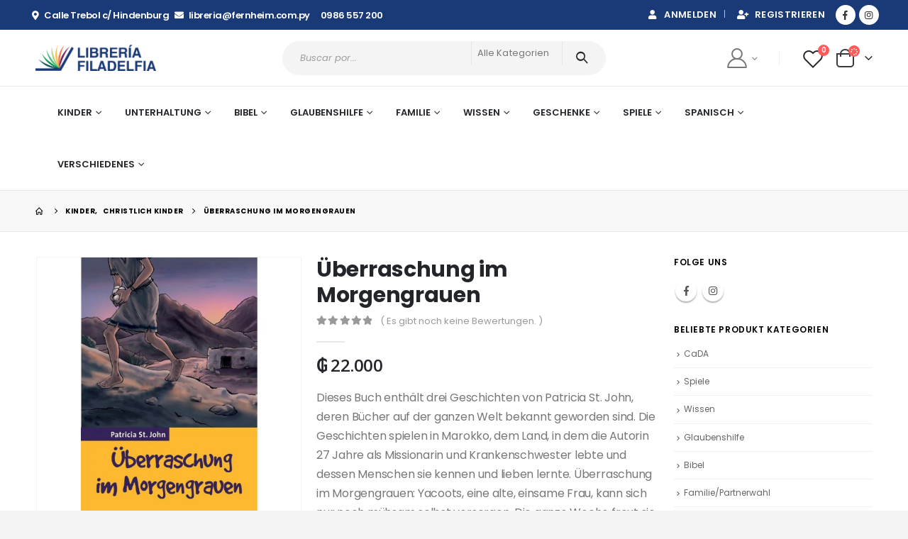

--- FILE ---
content_type: text/html; charset=UTF-8
request_url: https://libreriafiladelfia.ccmf.com.py/produkt/ueberraschung-im-morgengrauen/
body_size: 26444
content:
<!DOCTYPE html>
<html lang="de">
<head>
	<meta charset="UTF-8">
	<!--[if IE]><meta http-equiv='X-UA-Compatible' content='IE=edge,chrome=1'><![endif]-->
	<meta name="viewport" content="width=device-width, initial-scale=1.0, minimum-scale=1.0">
	<link rel="profile" href="https://gmpg.org/xfn/11" />
	<link rel="pingback" href="https://libreriafiladelfia.ccmf.com.py/xmlrpc.php" />

		<link rel="shortcut icon" href="//libreriafiladelfia.ccmf.com.py/wp-content/uploads/2021/09/fernheim-icono.png" type="image/x-icon" />
		<link rel="apple-touch-icon" href="//libreriafiladelfia.ccmf.com.py/wp-content/uploads/2021/09/fernheim-icono.png">
		<link rel="apple-touch-icon" sizes="120x120" href="//libreriafiladelfia.ccmf.com.py/wp-content/uploads/2021/09/fernheim-icono.png">
		<link rel="apple-touch-icon" sizes="76x76" href="">
		<link rel="apple-touch-icon" sizes="152x152" href="">
					<script>document.documentElement.className = document.documentElement.className + ' yes-js js_active js'</script>
				<title>Überraschung im Morgengrauen &#8211; Libreria Filadelfia</title>
<meta name='robots' content='max-image-preview:large' />
<link rel='dns-prefetch' href='//libreriafiladelfia.ccmf.com.py' />
<link rel="alternate" type="application/rss+xml" title="Libreria Filadelfia &raquo; Feed" href="https://libreriafiladelfia.ccmf.com.py/feed/" />
<link rel="alternate" type="application/rss+xml" title="Libreria Filadelfia &raquo; Kommentar-Feed" href="https://libreriafiladelfia.ccmf.com.py/comments/feed/" />
<link rel="alternate" type="application/rss+xml" title="Libreria Filadelfia &raquo; Überraschung im Morgengrauen-Kommentar-Feed" href="https://libreriafiladelfia.ccmf.com.py/produkt/ueberraschung-im-morgengrauen/feed/" />
<link rel='stylesheet' id='wp-block-library-css' href='https://libreriafiladelfia.ccmf.com.py/wp-includes/css/dist/block-library/style.min.css?ver=6.4.7' media='all' />
<style id='wp-block-library-theme-inline-css'>
.wp-block-audio figcaption{color:#555;font-size:13px;text-align:center}.is-dark-theme .wp-block-audio figcaption{color:hsla(0,0%,100%,.65)}.wp-block-audio{margin:0 0 1em}.wp-block-code{border:1px solid #ccc;border-radius:4px;font-family:Menlo,Consolas,monaco,monospace;padding:.8em 1em}.wp-block-embed figcaption{color:#555;font-size:13px;text-align:center}.is-dark-theme .wp-block-embed figcaption{color:hsla(0,0%,100%,.65)}.wp-block-embed{margin:0 0 1em}.blocks-gallery-caption{color:#555;font-size:13px;text-align:center}.is-dark-theme .blocks-gallery-caption{color:hsla(0,0%,100%,.65)}.wp-block-image figcaption{color:#555;font-size:13px;text-align:center}.is-dark-theme .wp-block-image figcaption{color:hsla(0,0%,100%,.65)}.wp-block-image{margin:0 0 1em}.wp-block-pullquote{border-bottom:4px solid;border-top:4px solid;color:currentColor;margin-bottom:1.75em}.wp-block-pullquote cite,.wp-block-pullquote footer,.wp-block-pullquote__citation{color:currentColor;font-size:.8125em;font-style:normal;text-transform:uppercase}.wp-block-quote{border-left:.25em solid;margin:0 0 1.75em;padding-left:1em}.wp-block-quote cite,.wp-block-quote footer{color:currentColor;font-size:.8125em;font-style:normal;position:relative}.wp-block-quote.has-text-align-right{border-left:none;border-right:.25em solid;padding-left:0;padding-right:1em}.wp-block-quote.has-text-align-center{border:none;padding-left:0}.wp-block-quote.is-large,.wp-block-quote.is-style-large,.wp-block-quote.is-style-plain{border:none}.wp-block-search .wp-block-search__label{font-weight:700}.wp-block-search__button{border:1px solid #ccc;padding:.375em .625em}:where(.wp-block-group.has-background){padding:1.25em 2.375em}.wp-block-separator.has-css-opacity{opacity:.4}.wp-block-separator{border:none;border-bottom:2px solid;margin-left:auto;margin-right:auto}.wp-block-separator.has-alpha-channel-opacity{opacity:1}.wp-block-separator:not(.is-style-wide):not(.is-style-dots){width:100px}.wp-block-separator.has-background:not(.is-style-dots){border-bottom:none;height:1px}.wp-block-separator.has-background:not(.is-style-wide):not(.is-style-dots){height:2px}.wp-block-table{margin:0 0 1em}.wp-block-table td,.wp-block-table th{word-break:normal}.wp-block-table figcaption{color:#555;font-size:13px;text-align:center}.is-dark-theme .wp-block-table figcaption{color:hsla(0,0%,100%,.65)}.wp-block-video figcaption{color:#555;font-size:13px;text-align:center}.is-dark-theme .wp-block-video figcaption{color:hsla(0,0%,100%,.65)}.wp-block-video{margin:0 0 1em}.wp-block-template-part.has-background{margin-bottom:0;margin-top:0;padding:1.25em 2.375em}
</style>
<link rel='stylesheet' id='yith-wcan-shortcodes-css' href='https://libreriafiladelfia.ccmf.com.py/wp-content/plugins/yith-woocommerce-ajax-navigation/assets/css/shortcodes.css?ver=4.31.0' media='all' />
<style id='yith-wcan-shortcodes-inline-css'>
:root{
	--yith-wcan-filters_colors_titles: #434343;
	--yith-wcan-filters_colors_background: #FFFFFF;
	--yith-wcan-filters_colors_accent: #A7144C;
	--yith-wcan-filters_colors_accent_r: 167;
	--yith-wcan-filters_colors_accent_g: 20;
	--yith-wcan-filters_colors_accent_b: 76;
	--yith-wcan-color_swatches_border_radius: 100%;
	--yith-wcan-color_swatches_size: 30px;
	--yith-wcan-labels_style_background: #FFFFFF;
	--yith-wcan-labels_style_background_hover: #A7144C;
	--yith-wcan-labels_style_background_active: #A7144C;
	--yith-wcan-labels_style_text: #434343;
	--yith-wcan-labels_style_text_hover: #FFFFFF;
	--yith-wcan-labels_style_text_active: #FFFFFF;
	--yith-wcan-anchors_style_text: #434343;
	--yith-wcan-anchors_style_text_hover: #A7144C;
	--yith-wcan-anchors_style_text_active: #A7144C;
}
</style>
<link rel='stylesheet' id='jquery-selectBox-css' href='https://libreriafiladelfia.ccmf.com.py/wp-content/plugins/yith-woocommerce-wishlist/assets/css/jquery.selectBox.css?ver=1.2.0' media='all' />
<link rel='stylesheet' id='woocommerce_prettyPhoto_css-css' href='//libreriafiladelfia.ccmf.com.py/wp-content/plugins/woocommerce/assets/css/prettyPhoto.css?ver=3.1.6' media='all' />
<link rel='stylesheet' id='yith-wcwl-main-css' href='https://libreriafiladelfia.ccmf.com.py/wp-content/plugins/yith-woocommerce-wishlist/assets/css/style.css?ver=3.31.0' media='all' />
<style id='yith-wcwl-main-inline-css'>
.yith-wcwl-share li a{color: #FFFFFF;}.yith-wcwl-share li a:hover{color: #FFFFFF;}.yith-wcwl-share a.facebook{background: #39599E; background-color: #39599E;}.yith-wcwl-share a.facebook:hover{background: #595A5A; background-color: #595A5A;}.yith-wcwl-share a.twitter{background: #45AFE2; background-color: #45AFE2;}.yith-wcwl-share a.twitter:hover{background: #595A5A; background-color: #595A5A;}.yith-wcwl-share a.pinterest{background: #AB2E31; background-color: #AB2E31;}.yith-wcwl-share a.pinterest:hover{background: #595A5A; background-color: #595A5A;}.yith-wcwl-share a.email{background: #FBB102; background-color: #FBB102;}.yith-wcwl-share a.email:hover{background: #595A5A; background-color: #595A5A;}.yith-wcwl-share a.whatsapp{background: #00A901; background-color: #00A901;}.yith-wcwl-share a.whatsapp:hover{background: #595A5A; background-color: #595A5A;}
</style>
<style id='classic-theme-styles-inline-css'>
/*! This file is auto-generated */
.wp-block-button__link{color:#fff;background-color:#32373c;border-radius:9999px;box-shadow:none;text-decoration:none;padding:calc(.667em + 2px) calc(1.333em + 2px);font-size:1.125em}.wp-block-file__button{background:#32373c;color:#fff;text-decoration:none}
</style>
<style id='global-styles-inline-css'>
body{--wp--preset--color--black: #000000;--wp--preset--color--cyan-bluish-gray: #abb8c3;--wp--preset--color--white: #ffffff;--wp--preset--color--pale-pink: #f78da7;--wp--preset--color--vivid-red: #cf2e2e;--wp--preset--color--luminous-vivid-orange: #ff6900;--wp--preset--color--luminous-vivid-amber: #fcb900;--wp--preset--color--light-green-cyan: #7bdcb5;--wp--preset--color--vivid-green-cyan: #00d084;--wp--preset--color--pale-cyan-blue: #8ed1fc;--wp--preset--color--vivid-cyan-blue: #0693e3;--wp--preset--color--vivid-purple: #9b51e0;--wp--preset--color--primary: #1a3977;--wp--preset--color--secondary: #5e9b72;--wp--preset--color--tertiary: #047490;--wp--preset--color--quaternary: #383f48;--wp--preset--color--dark: #222529;--wp--preset--color--light: #ffffff;--wp--preset--gradient--vivid-cyan-blue-to-vivid-purple: linear-gradient(135deg,rgba(6,147,227,1) 0%,rgb(155,81,224) 100%);--wp--preset--gradient--light-green-cyan-to-vivid-green-cyan: linear-gradient(135deg,rgb(122,220,180) 0%,rgb(0,208,130) 100%);--wp--preset--gradient--luminous-vivid-amber-to-luminous-vivid-orange: linear-gradient(135deg,rgba(252,185,0,1) 0%,rgba(255,105,0,1) 100%);--wp--preset--gradient--luminous-vivid-orange-to-vivid-red: linear-gradient(135deg,rgba(255,105,0,1) 0%,rgb(207,46,46) 100%);--wp--preset--gradient--very-light-gray-to-cyan-bluish-gray: linear-gradient(135deg,rgb(238,238,238) 0%,rgb(169,184,195) 100%);--wp--preset--gradient--cool-to-warm-spectrum: linear-gradient(135deg,rgb(74,234,220) 0%,rgb(151,120,209) 20%,rgb(207,42,186) 40%,rgb(238,44,130) 60%,rgb(251,105,98) 80%,rgb(254,248,76) 100%);--wp--preset--gradient--blush-light-purple: linear-gradient(135deg,rgb(255,206,236) 0%,rgb(152,150,240) 100%);--wp--preset--gradient--blush-bordeaux: linear-gradient(135deg,rgb(254,205,165) 0%,rgb(254,45,45) 50%,rgb(107,0,62) 100%);--wp--preset--gradient--luminous-dusk: linear-gradient(135deg,rgb(255,203,112) 0%,rgb(199,81,192) 50%,rgb(65,88,208) 100%);--wp--preset--gradient--pale-ocean: linear-gradient(135deg,rgb(255,245,203) 0%,rgb(182,227,212) 50%,rgb(51,167,181) 100%);--wp--preset--gradient--electric-grass: linear-gradient(135deg,rgb(202,248,128) 0%,rgb(113,206,126) 100%);--wp--preset--gradient--midnight: linear-gradient(135deg,rgb(2,3,129) 0%,rgb(40,116,252) 100%);--wp--preset--font-size--small: 13px;--wp--preset--font-size--medium: 20px;--wp--preset--font-size--large: 36px;--wp--preset--font-size--x-large: 42px;--wp--preset--spacing--20: 0.44rem;--wp--preset--spacing--30: 0.67rem;--wp--preset--spacing--40: 1rem;--wp--preset--spacing--50: 1.5rem;--wp--preset--spacing--60: 2.25rem;--wp--preset--spacing--70: 3.38rem;--wp--preset--spacing--80: 5.06rem;--wp--preset--shadow--natural: 6px 6px 9px rgba(0, 0, 0, 0.2);--wp--preset--shadow--deep: 12px 12px 50px rgba(0, 0, 0, 0.4);--wp--preset--shadow--sharp: 6px 6px 0px rgba(0, 0, 0, 0.2);--wp--preset--shadow--outlined: 6px 6px 0px -3px rgba(255, 255, 255, 1), 6px 6px rgba(0, 0, 0, 1);--wp--preset--shadow--crisp: 6px 6px 0px rgba(0, 0, 0, 1);}:where(.is-layout-flex){gap: 0.5em;}:where(.is-layout-grid){gap: 0.5em;}body .is-layout-flow > .alignleft{float: left;margin-inline-start: 0;margin-inline-end: 2em;}body .is-layout-flow > .alignright{float: right;margin-inline-start: 2em;margin-inline-end: 0;}body .is-layout-flow > .aligncenter{margin-left: auto !important;margin-right: auto !important;}body .is-layout-constrained > .alignleft{float: left;margin-inline-start: 0;margin-inline-end: 2em;}body .is-layout-constrained > .alignright{float: right;margin-inline-start: 2em;margin-inline-end: 0;}body .is-layout-constrained > .aligncenter{margin-left: auto !important;margin-right: auto !important;}body .is-layout-constrained > :where(:not(.alignleft):not(.alignright):not(.alignfull)){max-width: var(--wp--style--global--content-size);margin-left: auto !important;margin-right: auto !important;}body .is-layout-constrained > .alignwide{max-width: var(--wp--style--global--wide-size);}body .is-layout-flex{display: flex;}body .is-layout-flex{flex-wrap: wrap;align-items: center;}body .is-layout-flex > *{margin: 0;}body .is-layout-grid{display: grid;}body .is-layout-grid > *{margin: 0;}:where(.wp-block-columns.is-layout-flex){gap: 2em;}:where(.wp-block-columns.is-layout-grid){gap: 2em;}:where(.wp-block-post-template.is-layout-flex){gap: 1.25em;}:where(.wp-block-post-template.is-layout-grid){gap: 1.25em;}.has-black-color{color: var(--wp--preset--color--black) !important;}.has-cyan-bluish-gray-color{color: var(--wp--preset--color--cyan-bluish-gray) !important;}.has-white-color{color: var(--wp--preset--color--white) !important;}.has-pale-pink-color{color: var(--wp--preset--color--pale-pink) !important;}.has-vivid-red-color{color: var(--wp--preset--color--vivid-red) !important;}.has-luminous-vivid-orange-color{color: var(--wp--preset--color--luminous-vivid-orange) !important;}.has-luminous-vivid-amber-color{color: var(--wp--preset--color--luminous-vivid-amber) !important;}.has-light-green-cyan-color{color: var(--wp--preset--color--light-green-cyan) !important;}.has-vivid-green-cyan-color{color: var(--wp--preset--color--vivid-green-cyan) !important;}.has-pale-cyan-blue-color{color: var(--wp--preset--color--pale-cyan-blue) !important;}.has-vivid-cyan-blue-color{color: var(--wp--preset--color--vivid-cyan-blue) !important;}.has-vivid-purple-color{color: var(--wp--preset--color--vivid-purple) !important;}.has-black-background-color{background-color: var(--wp--preset--color--black) !important;}.has-cyan-bluish-gray-background-color{background-color: var(--wp--preset--color--cyan-bluish-gray) !important;}.has-white-background-color{background-color: var(--wp--preset--color--white) !important;}.has-pale-pink-background-color{background-color: var(--wp--preset--color--pale-pink) !important;}.has-vivid-red-background-color{background-color: var(--wp--preset--color--vivid-red) !important;}.has-luminous-vivid-orange-background-color{background-color: var(--wp--preset--color--luminous-vivid-orange) !important;}.has-luminous-vivid-amber-background-color{background-color: var(--wp--preset--color--luminous-vivid-amber) !important;}.has-light-green-cyan-background-color{background-color: var(--wp--preset--color--light-green-cyan) !important;}.has-vivid-green-cyan-background-color{background-color: var(--wp--preset--color--vivid-green-cyan) !important;}.has-pale-cyan-blue-background-color{background-color: var(--wp--preset--color--pale-cyan-blue) !important;}.has-vivid-cyan-blue-background-color{background-color: var(--wp--preset--color--vivid-cyan-blue) !important;}.has-vivid-purple-background-color{background-color: var(--wp--preset--color--vivid-purple) !important;}.has-black-border-color{border-color: var(--wp--preset--color--black) !important;}.has-cyan-bluish-gray-border-color{border-color: var(--wp--preset--color--cyan-bluish-gray) !important;}.has-white-border-color{border-color: var(--wp--preset--color--white) !important;}.has-pale-pink-border-color{border-color: var(--wp--preset--color--pale-pink) !important;}.has-vivid-red-border-color{border-color: var(--wp--preset--color--vivid-red) !important;}.has-luminous-vivid-orange-border-color{border-color: var(--wp--preset--color--luminous-vivid-orange) !important;}.has-luminous-vivid-amber-border-color{border-color: var(--wp--preset--color--luminous-vivid-amber) !important;}.has-light-green-cyan-border-color{border-color: var(--wp--preset--color--light-green-cyan) !important;}.has-vivid-green-cyan-border-color{border-color: var(--wp--preset--color--vivid-green-cyan) !important;}.has-pale-cyan-blue-border-color{border-color: var(--wp--preset--color--pale-cyan-blue) !important;}.has-vivid-cyan-blue-border-color{border-color: var(--wp--preset--color--vivid-cyan-blue) !important;}.has-vivid-purple-border-color{border-color: var(--wp--preset--color--vivid-purple) !important;}.has-vivid-cyan-blue-to-vivid-purple-gradient-background{background: var(--wp--preset--gradient--vivid-cyan-blue-to-vivid-purple) !important;}.has-light-green-cyan-to-vivid-green-cyan-gradient-background{background: var(--wp--preset--gradient--light-green-cyan-to-vivid-green-cyan) !important;}.has-luminous-vivid-amber-to-luminous-vivid-orange-gradient-background{background: var(--wp--preset--gradient--luminous-vivid-amber-to-luminous-vivid-orange) !important;}.has-luminous-vivid-orange-to-vivid-red-gradient-background{background: var(--wp--preset--gradient--luminous-vivid-orange-to-vivid-red) !important;}.has-very-light-gray-to-cyan-bluish-gray-gradient-background{background: var(--wp--preset--gradient--very-light-gray-to-cyan-bluish-gray) !important;}.has-cool-to-warm-spectrum-gradient-background{background: var(--wp--preset--gradient--cool-to-warm-spectrum) !important;}.has-blush-light-purple-gradient-background{background: var(--wp--preset--gradient--blush-light-purple) !important;}.has-blush-bordeaux-gradient-background{background: var(--wp--preset--gradient--blush-bordeaux) !important;}.has-luminous-dusk-gradient-background{background: var(--wp--preset--gradient--luminous-dusk) !important;}.has-pale-ocean-gradient-background{background: var(--wp--preset--gradient--pale-ocean) !important;}.has-electric-grass-gradient-background{background: var(--wp--preset--gradient--electric-grass) !important;}.has-midnight-gradient-background{background: var(--wp--preset--gradient--midnight) !important;}.has-small-font-size{font-size: var(--wp--preset--font-size--small) !important;}.has-medium-font-size{font-size: var(--wp--preset--font-size--medium) !important;}.has-large-font-size{font-size: var(--wp--preset--font-size--large) !important;}.has-x-large-font-size{font-size: var(--wp--preset--font-size--x-large) !important;}
.wp-block-navigation a:where(:not(.wp-element-button)){color: inherit;}
:where(.wp-block-post-template.is-layout-flex){gap: 1.25em;}:where(.wp-block-post-template.is-layout-grid){gap: 1.25em;}
:where(.wp-block-columns.is-layout-flex){gap: 2em;}:where(.wp-block-columns.is-layout-grid){gap: 2em;}
.wp-block-pullquote{font-size: 1.5em;line-height: 1.6;}
</style>
<link rel='stylesheet' id='contact-form-7-css' href='https://libreriafiladelfia.ccmf.com.py/wp-content/plugins/contact-form-7/includes/css/styles.css?ver=5.9.2' media='all' />
<style id='woocommerce-inline-inline-css'>
.woocommerce form .form-row .required { visibility: visible; }
</style>
<link rel='stylesheet' id='porto-css-vars-css' href='https://libreriafiladelfia.ccmf.com.py/wp-content/uploads/porto_styles/theme_css_vars.css?ver=6.2.0' media='all' />
<link rel='stylesheet' id='elementor-icons-css' href='https://libreriafiladelfia.ccmf.com.py/wp-content/plugins/elementor/assets/lib/eicons/css/elementor-icons.min.css?ver=5.29.0' media='all' />
<link rel='stylesheet' id='elementor-frontend-css' href='https://libreriafiladelfia.ccmf.com.py/wp-content/plugins/elementor/assets/css/frontend-lite.min.css?ver=3.20.1' media='all' />
<link rel='stylesheet' id='bootstrap-css' href='https://libreriafiladelfia.ccmf.com.py/wp-content/uploads/porto_styles/bootstrap.css?ver=6.2.0' media='all' />
<link rel='stylesheet' id='porto-plugins-css' href='https://libreriafiladelfia.ccmf.com.py/wp-content/themes/porto/css/plugins_optimized.css?ver=6.4.7' media='all' />
<link rel='stylesheet' id='porto-theme-css' href='https://libreriafiladelfia.ccmf.com.py/wp-content/themes/porto/css/theme.css?ver=6.4.7' media='all' />
<link rel='stylesheet' id='porto-shortcodes-css' href='https://libreriafiladelfia.ccmf.com.py/wp-content/uploads/porto_styles/shortcodes.css?ver=6.2.0' media='all' />
<link rel='stylesheet' id='porto-theme-shop-css' href='https://libreriafiladelfia.ccmf.com.py/wp-content/themes/porto/css/theme_shop.css?ver=6.4.7' media='all' />
<link rel='stylesheet' id='porto-dynamic-style-css' href='https://libreriafiladelfia.ccmf.com.py/wp-content/uploads/porto_styles/dynamic_style.css?ver=6.2.0' media='all' />
<link rel='stylesheet' id='porto-type-builder-css' href='https://libreriafiladelfia.ccmf.com.py/wp-content/plugins/porto-functionality/builders/assets/type-builder.css?ver=3.0.8' media='all' />
<link rel='stylesheet' id='porto-style-css' href='https://libreriafiladelfia.ccmf.com.py/wp-content/themes/porto/style.css?ver=6.4.7' media='all' />
<style id='porto-style-inline-css'>
#header .logo,.side-header-narrow-bar-logo{max-width:170px}@media (min-width:1220px){#header .logo{max-width:170px}}@media (max-width:991px){#header .logo{max-width:111px}}@media (max-width:767px){#header .logo{max-width:140px}}#header.sticky-header .logo{max-width:100px}@media (min-width:992px){}#header .header-main .header-left,#header .header-main .header-center,#header .header-main .header-right,.fixed-header #header .header-main .header-left,.fixed-header #header .header-main .header-right,.fixed-header #header .header-main .header-center,.header-builder-p .header-main{padding-top:15px;padding-bottom:15px}@media (max-width:991px){#header .header-main .header-left,#header .header-main .header-center,#header .header-main .header-right,.fixed-header #header .header-main .header-left,.fixed-header #header .header-main .header-right,.fixed-header #header .header-main .header-center,.header-builder-p .header-main{padding-top:15px;padding-bottom:15px}}.page-top ul.breadcrumb > li.home{display:inline-block}.page-top ul.breadcrumb > li.home a{position:relative;width:14px;text-indent:-9999px}.page-top ul.breadcrumb > li.home a:after{content:"\e883";font-family:'porto';float:left;text-indent:0}.product-images .img-thumbnail .inner,.product-images .img-thumbnail .inner img{-webkit-transform:none;transform:none}#header.sticky-header .main-menu > li.menu-item > a,#header.sticky-header .main-menu > li.menu-custom-content a{color:#222529}#header.sticky-header .main-menu > li.menu-item:hover > a,#header.sticky-header .main-menu > li.menu-item.active:hover > a,#header.sticky-header .main-menu > li.menu-custom-content:hover a{color:#1a3977}#login-form-popup{position:relative;width:80%;max-width:525px;margin-left:auto;margin-right:auto}#login-form-popup .featured-box{margin-bottom:0;box-shadow:none;border:none;border-radius:0}#login-form-popup .featured-box .box-content{padding:45px 36px 30px;border:none}#login-form-popup .featured-box h2{text-transform:uppercase;font-size:15px;letter-spacing:.05em;font-weight:600;line-height:2}#login-form-popup .porto-social-login-section{margin-top:20px}.porto-social-login-section{background:#f4f4f2;text-align:center;padding:20px 20px 25px}.porto-social-login-section p{text-transform:uppercase;font-size:12px;color:#2b2b2d;font-weight:600;margin-bottom:8px}#login-form-popup .col2-set{margin-left:-20px;margin-right:-20px}#login-form-popup .col-1,#login-form-popup .col-2{padding-left:20px;padding-right:20px}@media (min-width:992px){#login-form-popup .col-1{border-right:1px solid #f5f6f6}}#login-form-popup .input-text{box-shadow:none;padding-top:10px;padding-bottom:10px;border-color:#ddd;border-radius:2px;line-height:1.5 !important}#login-form-popup .form-row{margin-bottom:20px}#login-form-popup .woocommerce-privacy-policy-text{display:none}#login-form-popup .button{border-radius:2px;padding:18px 24px;text-shadow:none;font-family:Open Sans,sans-serif;font-size:12px;letter-spacing:-0.025em}#login-form-popup label.inline{margin-top:15px;float:right;position:relative;cursor:pointer;line-height:1.5}#login-form-popup label.inline input[type=checkbox]{opacity:0;margin-right:8px;margin-top:0;margin-bottom:0}#login-form-popup label.inline span:before{content:'';position:absolute;border:1px solid #ddd;border-radius:1px;width:16px;height:16px;left:0;top:0;text-align:center;line-height:15px;font-family:'Font Awesome 5 Free';font-weight:900;font-size:9px;color:#aaa}#login-form-popup label.inline input[type=checkbox]:checked + span:before{content:'\f00c'}#login-form-popup .social-button i{font-size:16px;margin-right:8px}#login-form-popup p.status{color:#2b2b2d}.porto-social-login-section .google-plus{background:#dd4e31}.porto-social-login-section .facebook{background:#3a589d}.porto-social-login-section .twitter{background:#1aa9e1}.featured-box .porto-social-login-section i{color:#fff}.porto-social-login-section .social-button:hover{background:var(--bs-primary)}html.panel-opened body > .mfp-bg{z-index:9042}html.panel-opened body > .mfp-wrap{z-index:9043}#header .feature-box p{line-height:1.5}@media (min-width:992px){.header-bottom{border-top:1px solid rgba(0,0,0,.08)}}.header-wrapper.wide .container{padding-left:20px;padding-right:20px}@media (min-width:1440px){.container,.elementor-section.elementor-section-boxed > .elementor-container{max-width:1404px}.elementor-section.elementor-section-boxed > .elementor-column-gap-no{max-width:1384px}#header .logo{margin-right:1rem}.d-sl-inline-block{display:inline-block !important}.main-content-wrap > .col-lg-9{width:80%}.main-content-wrap > .col-lg-3{width:20%}.porto-products-filter-body:not(.opened) .main-content{margin-left:-20%}}@media (min-width:1500px){body{margin:30px;overflow:hidden}}.section{margin:0;border:none}.bg-grey-gradient{background-image:linear-gradient(to bottom,#f4f4f4,#fff)}.btn{font-weight:500}.btn-md{font-size:.8571em;font-weight:600}.porto-ibanner-layer .btn-md{font-size:.75em}@media (min-width:992px){.header-main .header-right,#header .searchform-popup,#header .searchform .text{-ms-flex:1;flex:1}#header .searchform{display:block;border:none;box-shadow:none;background:#f4f4f4;line-height:48px}#header .searchform input{width:100%;border:none;height:48px;padding:0 0 0 25px;font-style:italic}#header .searchform button{padding-right:20px;height:48px}#header .header-main .header-right{flex-wrap:nowrap;padding-left:1.75rem}.header-main .header-right .separator{margin-left:2em;margin-right:1em}}#header .separator{height:1.5em;border-color:rgba(0,0,0,.06)}.header-top .porto-block{width:100%;margin:0}.header-top .container.header-row,.header-top .header-center{padding:0}.header-top .porto-sicon-box{justify-content:center}#mini-cart .minicart-icon{width:25px;height:20px;border:2px solid #222529;border-radius:0 0 5px 5px;position:relative;opacity:.9;margin:6px 0 0}#mini-cart .minicart-icon:before{content:'';position:absolute;border:2px solid;border-color:inherit;border-bottom:none;border-radius:10px 10px 0 0;left:50%;top:-8px;margin-left:-7.5px;width:15px;height:11px}#header .porto-sicon-box{margin-bottom:0;text-align:left}#header .my-account,#header .my-wishlist{font-size:28px}@media (max-width:991px){#header .separator,.header-main .porto-sicon-box .porto-sicon-header{display:none}#header .header-main .porto-icon{border:none !important;width:1em !important;margin:0}}.page-top .breadcrumbs-wrap{font-size:10px;font-weight:700;letter-spacing:.05em}.woo-page-header + #main{padding-top:2.5rem}ul.products{margin-bottom:0}.products-slider.owl-carousel .owl-stage-outer{padding-bottom:5px}.home-cats-with-featured .thumb-info img{min-height:250px;object-fit:cover}.product-col .product-inner{border:1px solid #e7e7e7;padding:16px 16px 5px;box-shadow:0 2px 3px 0 rgba(0,0,0,.05)}ul.list .product-col .product-inner{padding-bottom:16px}.no-border .product-col .product-inner{border:none;box-shadow:none;padding:20px 40px 5px;background:#fff;height:100%}@media (max-width:1219px){.no-border .product-col .product-inner{padding-left:20px;padding-right:20px}}.porto-products.product-bg-white .product-col .product-inner{background:#fff}ul.products li.product h3,ul.products li.product .price{font-family:'Open Sans';letter-spacing:.005em}ul.products li.product-category .thumb-info h3{font-size:1.2941em;letter-spacing:-0.01em;text-transform:none}ul.products li.product-category .thumb-info-type{font-size:.8235em;font-weight:500;letter-spacing:.01em}ul.products li.product-category .btn{letter-spacing:.01em;text-transform:uppercase;font-size:12px;margin-top:4%}ul.products li.product-category > .woocommerce{max-width:43%;margin:-37% auto 0;position:relative;z-index:2}ul.products li.product-category li.product .product-inner{border:none;box-shadow:none;padding:0;text-align:center}ul.products li.product-category .rating-wrap{margin-left:auto;margin-right:auto}ul.products li.product-category .labels,.porto-products.no-border ul.products .labels{display:none}ul.products.category-pos-middle li.product-category .thumb-info-title{top:12%;transform:none;padding:0}ul.products.category-pos-middle .owl-nav{top:32%}li.product-col.product-default h3{color:#222529}.product-image .labels{top:0;left:0}@media (max-width:991px){ul.products li.product-category > .woocommerce{max-width:60%}}body.woocommerce-page.archive .sidebar-content{border:none}body.woocommerce-page.archive .sidebar-content aside.widget{padding:0 0 20px 15px;border-bottom:none}.woocommerce-page .sidebar-content .widget-title{font-size:12px;font-weight:600;color:#000;letter-spacing:.05em}body.woocommerce-page.archive .sidebar-content .widget .widget-title{border-bottom:1px solid #e7e7e7;padding-bottom:6px;padding-top:6px;margin-left:-15px}.sidebar .product-categories li > a,.widget > div > ul,.widget > ul{font-size:12px;font-weight:400}.sidebar-content .filter-item-list{display:block}.sidebar-content .filter-item-list .filter-color{margin-bottom:15px;text-indent:35px;line-height:10px;width:18px;height:18px}.widget_product_categories .widget-title .toggle,.widget_price_filter .widget-title .toggle,.widget_layered_nav .widget-title .toggle,.widget_layered_nav_filters .widget-title .toggle,.widget_rating_filter .widget-title .toggle{right:-4px}@media (min-width:768px){.product-layout-default .product-summary-wrap .summary-before{width:44%}.product-layout-default .product-summary-wrap .summary{width:56%}}#footer .widget-title{font-size:1.23em;text-transform:none}#footer .footer-main > .container{padding-top:3rem;padding-bottom:1rem}#footer .footer-main > .container:before,#footer .footer-main > .container:after{content:'';display:block;position:absolute;left:10px;right:10px;top:0;border-top:1px solid #e1e1e1}#footer .footer-main > .container:after{top:auto;bottom:0}.footer-top{text-align:center}.footer-top .widget_wysija_cont{display:inline-table;max-width:570px;text-align:justify}.footer-top .wysija-paragraph{display:table-cell;vertical-align:middle;width:99%}.footer-top .widget_wysija_cont .wysija-input{border-radius:24px 0 0 24px;padding-left:25px;background:#f4f4f4;border:none;height:48px;font-size:12px;font-style:italic}.footer-top .widget_wysija_cont .wysija-submit{padding-left:25px;padding-right:30px;border-radius:0 24px 24px 0;height:48px;font-size:12px;font-weight:600;background:#333;box-shadow:none !important}#footer .footer-bottom{font-size:1em}@media (min-width:992px){.footer-main .col-lg-3{padding-left:4.2%}}
</style>
<link rel='stylesheet' id='styles-child-css' href='https://libreriafiladelfia.ccmf.com.py/wp-content/themes/libreria-filadelfia/style.css?ver=6.4.7' media='all' />
<script src="https://libreriafiladelfia.ccmf.com.py/wp-includes/js/jquery/jquery.min.js?ver=3.7.1" id="jquery-core-js"></script>
<script src="https://libreriafiladelfia.ccmf.com.py/wp-includes/js/jquery/jquery-migrate.min.js?ver=3.4.1" id="jquery-migrate-js"></script>
<script src="https://libreriafiladelfia.ccmf.com.py/wp-content/plugins/woocommerce/assets/js/jquery-blockui/jquery.blockUI.min.js?ver=2.7.0-wc.8.6.3" id="jquery-blockui-js" defer data-wp-strategy="defer"></script>
<script id="wc-add-to-cart-js-extra">
var wc_add_to_cart_params = {"ajax_url":"\/wp-admin\/admin-ajax.php","wc_ajax_url":"\/?wc-ajax=%%endpoint%%","i18n_view_cart":"Warenkorb anzeigen","cart_url":"https:\/\/libreriafiladelfia.ccmf.com.py\/warenkorb\/","is_cart":"","cart_redirect_after_add":"no"};
</script>
<script src="https://libreriafiladelfia.ccmf.com.py/wp-content/plugins/woocommerce/assets/js/frontend/add-to-cart.min.js?ver=8.6.3" id="wc-add-to-cart-js" defer data-wp-strategy="defer"></script>
<script id="wc-single-product-js-extra">
var wc_single_product_params = {"i18n_required_rating_text":"Bitte w\u00e4hle eine Bewertung","review_rating_required":"yes","flexslider":{"rtl":false,"animation":"slide","smoothHeight":true,"directionNav":false,"controlNav":"thumbnails","slideshow":false,"animationSpeed":500,"animationLoop":false,"allowOneSlide":false},"zoom_enabled":"","zoom_options":[],"photoswipe_enabled":"","photoswipe_options":{"shareEl":false,"closeOnScroll":false,"history":false,"hideAnimationDuration":0,"showAnimationDuration":0},"flexslider_enabled":""};
</script>
<script src="https://libreriafiladelfia.ccmf.com.py/wp-content/plugins/woocommerce/assets/js/frontend/single-product.min.js?ver=8.6.3" id="wc-single-product-js" defer data-wp-strategy="defer"></script>
<script src="https://libreriafiladelfia.ccmf.com.py/wp-content/plugins/woocommerce/assets/js/js-cookie/js.cookie.min.js?ver=2.1.4-wc.8.6.3" id="js-cookie-js" defer data-wp-strategy="defer"></script>
<script id="woocommerce-js-extra">
var woocommerce_params = {"ajax_url":"\/wp-admin\/admin-ajax.php","wc_ajax_url":"\/?wc-ajax=%%endpoint%%"};
</script>
<script src="https://libreriafiladelfia.ccmf.com.py/wp-content/plugins/woocommerce/assets/js/frontend/woocommerce.min.js?ver=8.6.3" id="woocommerce-js" defer data-wp-strategy="defer"></script>
<link rel="https://api.w.org/" href="https://libreriafiladelfia.ccmf.com.py/wp-json/" /><link rel="alternate" type="application/json" href="https://libreriafiladelfia.ccmf.com.py/wp-json/wp/v2/product/5998" /><link rel="EditURI" type="application/rsd+xml" title="RSD" href="https://libreriafiladelfia.ccmf.com.py/xmlrpc.php?rsd" />
<meta name="generator" content="WordPress 6.4.7" />
<meta name="generator" content="WooCommerce 8.6.3" />
<link rel="canonical" href="https://libreriafiladelfia.ccmf.com.py/produkt/ueberraschung-im-morgengrauen/" />
<link rel='shortlink' href='https://libreriafiladelfia.ccmf.com.py/?p=5998' />
<link rel="alternate" type="application/json+oembed" href="https://libreriafiladelfia.ccmf.com.py/wp-json/oembed/1.0/embed?url=https%3A%2F%2Flibreriafiladelfia.ccmf.com.py%2Fprodukt%2Fueberraschung-im-morgengrauen%2F" />
<link rel="alternate" type="text/xml+oembed" href="https://libreriafiladelfia.ccmf.com.py/wp-json/oembed/1.0/embed?url=https%3A%2F%2Flibreriafiladelfia.ccmf.com.py%2Fprodukt%2Fueberraschung-im-morgengrauen%2F&#038;format=xml" />
		<script type="text/javascript">
		WebFontConfig = {
			google: { families: [ 'Poppins:200,300,400,400italic,500,600,700,800','Open+Sans:400,600,700' ] }
		};
		(function(d) {
			var wf = d.createElement('script'), s = d.scripts[0];
			wf.src = 'https://libreriafiladelfia.ccmf.com.py/wp-content/themes/porto/js/libs/webfont.js';
			wf.async = true;
			s.parentNode.insertBefore(wf, s);
		})(document);</script>
			<noscript><style>.woocommerce-product-gallery{ opacity: 1 !important; }</style></noscript>
	<meta name="generator" content="Elementor 3.20.1; features: e_optimized_assets_loading, e_optimized_css_loading, additional_custom_breakpoints, block_editor_assets_optimize, e_image_loading_optimization; settings: css_print_method-external, google_font-enabled, font_display-auto">
<meta name="generator" content="Powered by Slider Revolution 6.5.4 - responsive, Mobile-Friendly Slider Plugin for WordPress with comfortable drag and drop interface." />
<script type="text/javascript">function setREVStartSize(e){
			//window.requestAnimationFrame(function() {				 
				window.RSIW = window.RSIW===undefined ? window.innerWidth : window.RSIW;	
				window.RSIH = window.RSIH===undefined ? window.innerHeight : window.RSIH;	
				try {								
					var pw = document.getElementById(e.c).parentNode.offsetWidth,
						newh;
					pw = pw===0 || isNaN(pw) ? window.RSIW : pw;
					e.tabw = e.tabw===undefined ? 0 : parseInt(e.tabw);
					e.thumbw = e.thumbw===undefined ? 0 : parseInt(e.thumbw);
					e.tabh = e.tabh===undefined ? 0 : parseInt(e.tabh);
					e.thumbh = e.thumbh===undefined ? 0 : parseInt(e.thumbh);
					e.tabhide = e.tabhide===undefined ? 0 : parseInt(e.tabhide);
					e.thumbhide = e.thumbhide===undefined ? 0 : parseInt(e.thumbhide);
					e.mh = e.mh===undefined || e.mh=="" || e.mh==="auto" ? 0 : parseInt(e.mh,0);		
					if(e.layout==="fullscreen" || e.l==="fullscreen") 						
						newh = Math.max(e.mh,window.RSIH);					
					else{					
						e.gw = Array.isArray(e.gw) ? e.gw : [e.gw];
						for (var i in e.rl) if (e.gw[i]===undefined || e.gw[i]===0) e.gw[i] = e.gw[i-1];					
						e.gh = e.el===undefined || e.el==="" || (Array.isArray(e.el) && e.el.length==0)? e.gh : e.el;
						e.gh = Array.isArray(e.gh) ? e.gh : [e.gh];
						for (var i in e.rl) if (e.gh[i]===undefined || e.gh[i]===0) e.gh[i] = e.gh[i-1];
											
						var nl = new Array(e.rl.length),
							ix = 0,						
							sl;					
						e.tabw = e.tabhide>=pw ? 0 : e.tabw;
						e.thumbw = e.thumbhide>=pw ? 0 : e.thumbw;
						e.tabh = e.tabhide>=pw ? 0 : e.tabh;
						e.thumbh = e.thumbhide>=pw ? 0 : e.thumbh;					
						for (var i in e.rl) nl[i] = e.rl[i]<window.RSIW ? 0 : e.rl[i];
						sl = nl[0];									
						for (var i in nl) if (sl>nl[i] && nl[i]>0) { sl = nl[i]; ix=i;}															
						var m = pw>(e.gw[ix]+e.tabw+e.thumbw) ? 1 : (pw-(e.tabw+e.thumbw)) / (e.gw[ix]);					
						newh =  (e.gh[ix] * m) + (e.tabh + e.thumbh);
					}
					var el = document.getElementById(e.c);
					if (el!==null && el) el.style.height = newh+"px";					
					el = document.getElementById(e.c+"_wrapper");
					if (el!==null && el) el.style.height = newh+"px";
				} catch(e){
					console.log("Failure at Presize of Slider:" + e)
				}					   
			//});
		  };</script>
<style id="wpforms-css-vars-root">
				:root {
					--wpforms-field-border-radius: 3px;
--wpforms-field-background-color: #ffffff;
--wpforms-field-border-color: rgba( 0, 0, 0, 0.25 );
--wpforms-field-text-color: rgba( 0, 0, 0, 0.7 );
--wpforms-label-color: rgba( 0, 0, 0, 0.85 );
--wpforms-label-sublabel-color: rgba( 0, 0, 0, 0.55 );
--wpforms-label-error-color: #d63637;
--wpforms-button-border-radius: 3px;
--wpforms-button-background-color: #066aab;
--wpforms-button-text-color: #ffffff;
--wpforms-page-break-color: #066aab;
--wpforms-field-size-input-height: 43px;
--wpforms-field-size-input-spacing: 15px;
--wpforms-field-size-font-size: 16px;
--wpforms-field-size-line-height: 19px;
--wpforms-field-size-padding-h: 14px;
--wpforms-field-size-checkbox-size: 16px;
--wpforms-field-size-sublabel-spacing: 5px;
--wpforms-field-size-icon-size: 1;
--wpforms-label-size-font-size: 16px;
--wpforms-label-size-line-height: 19px;
--wpforms-label-size-sublabel-font-size: 14px;
--wpforms-label-size-sublabel-line-height: 17px;
--wpforms-button-size-font-size: 17px;
--wpforms-button-size-height: 41px;
--wpforms-button-size-padding-h: 15px;
--wpforms-button-size-margin-top: 10px;

				}
			</style></head>
<body class="product-template-default single single-product postid-5998 wp-embed-responsive theme-porto woocommerce woocommerce-page woocommerce-no-js yith-wcan-free login-popup full blog-1 elementor-default elementor-kit-3595">

	<div class="page-wrapper"><!-- page wrapper -->

		
								<!-- header wrapper -->
			<div class="header-wrapper">
								

	<header id="header" class="header-builder">
	
	<div class="header-top header-has-center-sm"><div class="header-row container"><div class="header-col header-left"><div class="header-contact"><i class="fas fa-map-marker-alt"></i> Calle Trebol c/ Hindenburg <i class="fas fa-envelope"></i> <a href="/cdn-cgi/l/email-protection" class="__cf_email__" data-cfemail="86eaefe4f4e3f4efe7c6e0e3f4e8eee3efeba8e5e9eba8f6ff">[email&#160;protected]</a> <i class="fas fa-phone-alt"></i> 0986 557 200</div></div><div class="header-col visible-for-sm header-center"><div class="share-links">		<a target="_blank"  rel="nofollow noopener noreferrer" class="share-facebook" href="https://www.facebook.com/libreria.fernheim" title="Facebook"></a>
				<a target="_blank"  rel="nofollow noopener noreferrer" class="share-instagram" href="https://www.instagram.com/libreriafiladelfia_/" title="Instagram"></a>
				<a  rel="nofollow noopener noreferrer" class="share-whatsapp" style="display:none" href="whatsapp://send?text=+595986557200" data-action="share/whatsapp/share" title="WhatsApp">WhatsApp</a>
		</div></div><div class="header-col header-right hidden-for-sm"><ul class="top-links mega-menu show-arrow" id="menu-top-navigation"><li class="menu-item"><a class="porto-link-login" href="https://libreriafiladelfia.ccmf.com.py/mein-konto/"><i class="fas fa-user"></i>Anmelden</a></li><li class="menu-item"><a class="porto-link-register" href="https://libreriafiladelfia.ccmf.com.py/mein-konto/"><i class="fas fa-user-plus"></i>Registrieren</a></li></ul><div class="share-links">		<a target="_blank"  rel="nofollow noopener noreferrer" class="share-facebook" href="https://www.facebook.com/libreria.fernheim" title="Facebook"></a>
				<a target="_blank"  rel="nofollow noopener noreferrer" class="share-instagram" href="https://www.instagram.com/libreriafiladelfia_/" title="Instagram"></a>
				<a  rel="nofollow noopener noreferrer" class="share-whatsapp" style="display:none" href="whatsapp://send?text=+595986557200" data-action="share/whatsapp/share" title="WhatsApp">WhatsApp</a>
		</div></div></div></div><div class="header-main header-has-center header-has-not-center-sm"><div class="header-row container"><div class="header-col header-left">		<div class="logo">
		<a href="https://libreriafiladelfia.ccmf.com.py/" title="Libreria Filadelfia - Kooperative Fernheim"  rel="home">
		<img class="img-responsive standard-logo retina-logo" src="//libreriafiladelfia.ccmf.com.py/wp-content/uploads/2021/09/Logo_Libreria-2021.png" alt="Libreria Filadelfia" />	</a>
			</div>
		</div><div class="header-col header-center hidden-for-sm"><div class="searchform-popup"><a class="search-toggle"><i class="fas fa-search"></i><span class="search-text">Suchen</span></a>	<form action="https://libreriafiladelfia.ccmf.com.py/" method="get"
		class="searchform searchform-cats">
		<div class="searchform-fields">
			<span class="text"><input name="s" type="text" value="" placeholder="Buscar por..." autocomplete="off" /></span>
							<input type="hidden" name="post_type" value="product"/>
				<select  name='product_cat' id='product_cat' class='cat'>
	<option value='0'>Alle Kategorien</option>
	<option class="level-0" value="uncategorized">Uncategorized</option>
	<option class="level-0" value="verschiedenes">Verschiedenes</option>
	<option class="level-0" value="glaubenshilfe">Glaubenshilfe</option>
	<option class="level-0" value="spiele">Spiele</option>
	<option class="level-0" value="wissen">Wissen</option>
	<option class="level-0" value="bibel">Bibel</option>
	<option class="level-0" value="kinder">Kinder</option>
	<option class="level-0" value="spanisch">Spanisch</option>
	<option class="level-0" value="geschenke">Geschenke</option>
	<option class="level-0" value="unterhaltung">Unterhaltung</option>
	<option class="level-0" value="familie-partnerwahl">Familie/Partnerwahl</option>
</select>
			<span class="button-wrap">
							<button class="btn btn-special" title="Suchen" type="submit"><i class="fas fa-search"></i></button>
						</span>
		</div>
			</form>
	</div></div><div class="header-col header-right hidden-for-sm"><ul class="account-dropdown mega-menu show-arrow" ><li class="menu-item has-sub narrow"><a href="https://libreriafiladelfia.ccmf.com.py/mein-konto/" title="My Account" class="my-account"><i class="porto-icon-user-2"></i></a><div class="popup"><div class="inner"><ul class="sub-menu"><li class="woocommerce-MyAccount-navigation-link woocommerce-MyAccount-navigation-link--dashboard is-active menu-item"><a href="https://libreriafiladelfia.ccmf.com.py/mein-konto/">Dashboard</a></li><li class="woocommerce-MyAccount-navigation-link woocommerce-MyAccount-navigation-link--orders menu-item"><a href="https://libreriafiladelfia.ccmf.com.py/mein-konto/orders/">Bestellungen</a></li><li class="woocommerce-MyAccount-navigation-link woocommerce-MyAccount-navigation-link--downloads menu-item"><a href="https://libreriafiladelfia.ccmf.com.py/mein-konto/downloads/">Downloads</a></li><li class="woocommerce-MyAccount-navigation-link woocommerce-MyAccount-navigation-link--edit-address menu-item"><a href="https://libreriafiladelfia.ccmf.com.py/mein-konto/edit-address/">Adressen</a></li><li class="woocommerce-MyAccount-navigation-link woocommerce-MyAccount-navigation-link--edit-account menu-item"><a href="https://libreriafiladelfia.ccmf.com.py/mein-konto/edit-account/">Kontodetails</a></li><li class="woocommerce-MyAccount-navigation-link woocommerce-MyAccount-navigation-link--customer-logout menu-item"><a href="https://libreriafiladelfia.ccmf.com.py/mein-konto/customer-logout/?_wpnonce=dd178104f0">Abmelden</a></li></ul></div></div></li></ul><span class="separator"></span><a href="https://libreriafiladelfia.ccmf.com.py/wunschliste/" title="Wishlist" class="my-wishlist"><i class="porto-icon-wishlist-2"></i><span class="wishlist-count">0</span></a>		<div id="mini-cart" class="mini-cart minicart-arrow-alt">
			<div class="cart-head">
			<span class="cart-icon"><i class="minicart-icon porto-icon-bag-2"></i><span class="cart-items"><i class="fas fa-spinner fa-pulse"></i></span></span><span class="cart-items-text"><i class="fas fa-spinner fa-pulse"></i></span>			</div>
			<div class="cart-popup widget_shopping_cart">
				<div class="widget_shopping_cart_content">
									<div class="cart-loading"></div>
								</div>
			</div>
				</div>
		</div><div class="header-col visible-for-sm header-right">		<div id="mini-cart" class="mini-cart minicart-arrow-alt">
			<div class="cart-head">
			<span class="cart-icon"><i class="minicart-icon porto-icon-bag-2"></i><span class="cart-items"><i class="fas fa-spinner fa-pulse"></i></span></span><span class="cart-items-text"><i class="fas fa-spinner fa-pulse"></i></span>			</div>
			<div class="cart-popup widget_shopping_cart">
				<div class="widget_shopping_cart_content">
									<div class="cart-loading"></div>
								</div>
			</div>
				</div>
		<a class="mobile-toggle" href="#"><i class="fas fa-bars"></i></a></div></div></div><div class="header-bottom header-has-center header-has-not-center-sm main-menu-wrap"><div class="header-row container"><div class="header-col header-center hidden-for-sm"><ul id="menu-main-menu" class="main-menu mega-menu menu-hover-line menu-hover-underline show-arrow"><li id="nav-menu-item-2881" class="menu-item menu-item-type-custom menu-item-object-custom menu-item-has-children has-sub narrow"><a class="nolink" href="#">Kinder</a>
<div class="popup"><div class="inner" style=""><ul class="sub-menu">
	<li id="nav-menu-item-5032" class="menu-item menu-item-type-taxonomy menu-item-object-product_cat" data-cols="1"><a href="https://libreriafiladelfia.ccmf.com.py/produkt-kategorie/kinder/badebuch/">Badebuch</a></li>
	<li id="nav-menu-item-3859" class="menu-item menu-item-type-taxonomy menu-item-object-product_cat current-product-ancestor current-menu-parent current-product-parent active" data-cols="1"><a href="https://libreriafiladelfia.ccmf.com.py/produkt-kategorie/kinder/christlich-kinder/">Christlich Kinder</a></li>
	<li id="nav-menu-item-3860" class="menu-item menu-item-type-taxonomy menu-item-object-product_cat" data-cols="1"><a href="https://libreriafiladelfia.ccmf.com.py/produkt-kategorie/kinder/christlich-kleinkind/">Christlich Kleinkind</a></li>
	<li id="nav-menu-item-3861" class="menu-item menu-item-type-taxonomy menu-item-object-product_cat" data-cols="1"><a href="https://libreriafiladelfia.ccmf.com.py/produkt-kategorie/kinder/comic/">Comic</a></li>
	<li id="nav-menu-item-3863" class="menu-item menu-item-type-taxonomy menu-item-object-product_cat" data-cols="1"><a href="https://libreriafiladelfia.ccmf.com.py/produkt-kategorie/kinder/saekular-jugend/">Säkular Jugend</a></li>
	<li id="nav-menu-item-3864" class="menu-item menu-item-type-taxonomy menu-item-object-product_cat" data-cols="1"><a href="https://libreriafiladelfia.ccmf.com.py/produkt-kategorie/kinder/saekular-kinder/">Säkular Kinder</a></li>
	<li id="nav-menu-item-3865" class="menu-item menu-item-type-taxonomy menu-item-object-product_cat" data-cols="1"><a href="https://libreriafiladelfia.ccmf.com.py/produkt-kategorie/kinder/saekular-kleinkinder/">Säkular Kleinkinder</a></li>
	<li id="nav-menu-item-3858" class="menu-item menu-item-type-taxonomy menu-item-object-product_cat" data-cols="1"><a href="https://libreriafiladelfia.ccmf.com.py/produkt-kategorie/kinder/christlich-jugend/">Christlich Jugend</a></li>
</ul></div></div>
</li>
<li id="nav-menu-item-2882" class="menu-item menu-item-type-custom menu-item-object-custom menu-item-has-children has-sub narrow"><a class="nolink" href="#">Unterhaltung</a>
<div class="popup"><div class="inner" style=""><ul class="sub-menu">
	<li id="nav-menu-item-3898" class="menu-item menu-item-type-taxonomy menu-item-object-product_cat" data-cols="1"><a href="https://libreriafiladelfia.ccmf.com.py/produkt-kategorie/unterhaltung/belletristik-unterhaltung/">Belletristik/Unterhaltung</a></li>
	<li id="nav-menu-item-3899" class="menu-item menu-item-type-taxonomy menu-item-object-product_cat" data-cols="1"><a href="https://libreriafiladelfia.ccmf.com.py/produkt-kategorie/unterhaltung/christliche-erlebnisberichte/">Christliche Erlebnisberichte</a></li>
	<li id="nav-menu-item-3900" class="menu-item menu-item-type-taxonomy menu-item-object-product_cat" data-cols="1"><a href="https://libreriafiladelfia.ccmf.com.py/produkt-kategorie/unterhaltung/christliche-unterhaltung/">Christliche Unterhaltung</a></li>
	<li id="nav-menu-item-3901" class="menu-item menu-item-type-taxonomy menu-item-object-product_cat" data-cols="1"><a href="https://libreriafiladelfia.ccmf.com.py/produkt-kategorie/unterhaltung/erlebnisberichte/">Erlebnisberichte</a></li>
	<li id="nav-menu-item-3902" class="menu-item menu-item-type-taxonomy menu-item-object-product_cat" data-cols="1"><a href="https://libreriafiladelfia.ccmf.com.py/produkt-kategorie/unterhaltung/kurzgeschichten-erzaehlungen/">Kurzgeschichten/Erzählungen</a></li>
	<li id="nav-menu-item-3903" class="menu-item menu-item-type-taxonomy menu-item-object-product_cat" data-cols="1"><a href="https://libreriafiladelfia.ccmf.com.py/produkt-kategorie/unterhaltung/literatur/">Literatur</a></li>
	<li id="nav-menu-item-3904" class="menu-item menu-item-type-taxonomy menu-item-object-product_cat" data-cols="1"><a href="https://libreriafiladelfia.ccmf.com.py/produkt-kategorie/unterhaltung/witze-humor/">Witze/Humor</a></li>
</ul></div></div>
</li>
<li id="nav-menu-item-3827" class="menu-item menu-item-type-custom menu-item-object-custom menu-item-has-children has-sub narrow"><a class="nolink" href="#">Bibel</a>
<div class="popup"><div class="inner" style=""><ul class="sub-menu">
	<li id="nav-menu-item-3855" class="menu-item menu-item-type-taxonomy menu-item-object-product_cat" data-cols="1"><a href="https://libreriafiladelfia.ccmf.com.py/produkt-kategorie/bibel/bibeluebersetzungen/">Bibelübersetzungen</a></li>
	<li id="nav-menu-item-3854" class="menu-item menu-item-type-taxonomy menu-item-object-product_cat" data-cols="1"><a href="https://libreriafiladelfia.ccmf.com.py/produkt-kategorie/bibel/bibelstudium-predigten/">Bibelstudium/Predigten</a></li>
	<li id="nav-menu-item-13442" class="menu-item menu-item-type-taxonomy menu-item-object-product_cat" data-cols="1"><a href="https://libreriafiladelfia.ccmf.com.py/produkt-kategorie/bibel/kinderbibel/">Kinderbibel</a></li>
	<li id="nav-menu-item-3905" class="menu-item menu-item-type-taxonomy menu-item-object-product_cat" data-cols="1"><a href="https://libreriafiladelfia.ccmf.com.py/produkt-kategorie/bibel/studienbibel/">Studienbibel</a></li>
</ul></div></div>
</li>
<li id="nav-menu-item-3830" class="menu-item menu-item-type-taxonomy menu-item-object-product_cat menu-item-has-children has-sub narrow"><a href="https://libreriafiladelfia.ccmf.com.py/produkt-kategorie/glaubenshilfe/">Glaubenshilfe</a>
<div class="popup"><div class="inner" style=""><ul class="sub-menu">
	<li id="nav-menu-item-3831" class="menu-item menu-item-type-taxonomy menu-item-object-product_cat" data-cols="1"><a href="https://libreriafiladelfia.ccmf.com.py/produkt-kategorie/glaubenshilfe/angst/">Angst</a></li>
	<li id="nav-menu-item-3906" class="menu-item menu-item-type-taxonomy menu-item-object-product_cat" data-cols="1"><a href="https://libreriafiladelfia.ccmf.com.py/produkt-kategorie/glaubenshilfe/charismatik/">Charismatik</a></li>
	<li id="nav-menu-item-3907" class="menu-item menu-item-type-taxonomy menu-item-object-product_cat" data-cols="1"><a href="https://libreriafiladelfia.ccmf.com.py/produkt-kategorie/glaubenshilfe/christ-sein/">Christ Sein</a></li>
	<li id="nav-menu-item-13446" class="menu-item menu-item-type-taxonomy menu-item-object-product_cat" data-cols="1"><a href="https://libreriafiladelfia.ccmf.com.py/produkt-kategorie/glaubenshilfe/gebet/">Gebet</a></li>
	<li id="nav-menu-item-3909" class="menu-item menu-item-type-taxonomy menu-item-object-product_cat" data-cols="1"><a href="https://libreriafiladelfia.ccmf.com.py/produkt-kategorie/glaubenshilfe/gemeinde/">Gemeinde</a></li>
	<li id="nav-menu-item-3910" class="menu-item menu-item-type-taxonomy menu-item-object-product_cat" data-cols="1"><a href="https://libreriafiladelfia.ccmf.com.py/produkt-kategorie/glaubenshilfe/gemeinde-hauskreismaterial/">Gemeinde Hauskreismaterial</a></li>
	<li id="nav-menu-item-3911" class="menu-item menu-item-type-taxonomy menu-item-object-product_cat" data-cols="1"><a href="https://libreriafiladelfia.ccmf.com.py/produkt-kategorie/glaubenshilfe/gemeinde-jungschar-jugendmat/">Gemeinde Jungschar/Jugendmat.</a></li>
	<li id="nav-menu-item-3912" class="menu-item menu-item-type-taxonomy menu-item-object-product_cat" data-cols="1"><a href="https://libreriafiladelfia.ccmf.com.py/produkt-kategorie/glaubenshilfe/gemeinde-sonntagschulmaterial/">Gemeinde Sonntagschulmaterial</a></li>
	<li id="nav-menu-item-3913" class="menu-item menu-item-type-taxonomy menu-item-object-product_cat" data-cols="1"><a href="https://libreriafiladelfia.ccmf.com.py/produkt-kategorie/glaubenshilfe/leiterschaft/">Leiterschaft</a></li>
	<li id="nav-menu-item-3914" class="menu-item menu-item-type-taxonomy menu-item-object-product_cat" data-cols="1"><a href="https://libreriafiladelfia.ccmf.com.py/produkt-kategorie/glaubenshilfe/seelsorge/">Seelsorge</a></li>
	<li id="nav-menu-item-3915" class="menu-item menu-item-type-taxonomy menu-item-object-product_cat" data-cols="1"><a href="https://libreriafiladelfia.ccmf.com.py/produkt-kategorie/glaubenshilfe/sekten-religionen/">Sekten/Religionen</a></li>
	<li id="nav-menu-item-3916" class="menu-item menu-item-type-taxonomy menu-item-object-product_cat" data-cols="1"><a href="https://libreriafiladelfia.ccmf.com.py/produkt-kategorie/glaubenshilfe/trauer/">Trauer</a></li>
</ul></div></div>
</li>
<li id="nav-menu-item-3828" class="menu-item menu-item-type-custom menu-item-object-custom menu-item-has-children has-sub narrow"><a class="nolink" href="#">Familie</a>
<div class="popup"><div class="inner" style=""><ul class="sub-menu">
	<li id="nav-menu-item-3922" class="menu-item menu-item-type-taxonomy menu-item-object-product_cat" data-cols="1"><a href="https://libreriafiladelfia.ccmf.com.py/produkt-kategorie/familie-partnerwahl/altwerden-wechseljahre/">Altwerden/Wechseljahre</a></li>
	<li id="nav-menu-item-3923" class="menu-item menu-item-type-taxonomy menu-item-object-product_cat" data-cols="1"><a href="https://libreriafiladelfia.ccmf.com.py/produkt-kategorie/familie-partnerwahl/ehe/">Ehe</a></li>
	<li id="nav-menu-item-3924" class="menu-item menu-item-type-taxonomy menu-item-object-product_cat" data-cols="1"><a href="https://libreriafiladelfia.ccmf.com.py/produkt-kategorie/familie-partnerwahl/erziehung-jugend-u-aufklaerung/">Erziehung Jugend u. Aufklärung</a></li>
	<li id="nav-menu-item-3925" class="menu-item menu-item-type-taxonomy menu-item-object-product_cat" data-cols="1"><a href="https://libreriafiladelfia.ccmf.com.py/produkt-kategorie/familie-partnerwahl/erziehung-kinder/">Erziehung Kinder</a></li>
	<li id="nav-menu-item-3926" class="menu-item menu-item-type-taxonomy menu-item-object-product_cat" data-cols="1"><a href="https://libreriafiladelfia.ccmf.com.py/produkt-kategorie/familie-partnerwahl/frau-sein/">Frau Sein</a></li>
	<li id="nav-menu-item-3918" class="menu-item menu-item-type-taxonomy menu-item-object-product_cat" data-cols="1"><a href="https://libreriafiladelfia.ccmf.com.py/produkt-kategorie/familie-partnerwahl/namen/">Namen</a></li>
	<li id="nav-menu-item-3919" class="menu-item menu-item-type-taxonomy menu-item-object-product_cat" data-cols="1"><a href="https://libreriafiladelfia.ccmf.com.py/produkt-kategorie/familie-partnerwahl/partnerwahl/">Partnerwahl</a></li>
	<li id="nav-menu-item-3921" class="menu-item menu-item-type-taxonomy menu-item-object-product_cat" data-cols="1"><a href="https://libreriafiladelfia.ccmf.com.py/produkt-kategorie/familie-partnerwahl/single-alleinstehend/">Single/Alleinstehend</a></li>
	<li id="nav-menu-item-13445" class="menu-item menu-item-type-taxonomy menu-item-object-product_cat" data-cols="1"><a href="https://libreriafiladelfia.ccmf.com.py/produkt-kategorie/familie-partnerwahl/schwangerschaft-baby/">Schwangerschaft / Baby</a></li>
	<li id="nav-menu-item-3917" class="menu-item menu-item-type-taxonomy menu-item-object-product_cat" data-cols="1"><a href="https://libreriafiladelfia.ccmf.com.py/produkt-kategorie/familie-partnerwahl/mann-sein/">Mann Sein</a></li>
</ul></div></div>
</li>
<li id="nav-menu-item-3824" class="menu-item menu-item-type-custom menu-item-object-custom menu-item-has-children has-sub narrow"><a class="nolink" href="#">Wissen</a>
<div class="popup"><div class="inner" style=""><ul class="sub-menu">
	<li id="nav-menu-item-3850" class="menu-item menu-item-type-taxonomy menu-item-object-product_cat" data-cols="1"><a href="https://libreriafiladelfia.ccmf.com.py/produkt-kategorie/wissen/atlas/">Atlas</a></li>
	<li id="nav-menu-item-13440" class="menu-item menu-item-type-taxonomy menu-item-object-product_cat" data-cols="1"><a href="https://libreriafiladelfia.ccmf.com.py/produkt-kategorie/wissen/diccionario/">Diccionario</a></li>
	<li id="nav-menu-item-13441" class="menu-item menu-item-type-taxonomy menu-item-object-product_cat" data-cols="1"><a href="https://libreriafiladelfia.ccmf.com.py/produkt-kategorie/wissen/lernhilfe/">Lernhilfe</a></li>
	<li id="nav-menu-item-3853" class="menu-item menu-item-type-taxonomy menu-item-object-product_cat" data-cols="1"><a href="https://libreriafiladelfia.ccmf.com.py/produkt-kategorie/wissen/lexika-wissen/">Lexika/Wissen</a></li>
</ul></div></div>
</li>
<li id="nav-menu-item-3927" class="menu-item menu-item-type-taxonomy menu-item-object-product_cat menu-item-has-children has-sub narrow"><a href="https://libreriafiladelfia.ccmf.com.py/produkt-kategorie/geschenke/">Geschenke</a>
<div class="popup"><div class="inner" style=""><ul class="sub-menu">
	<li id="nav-menu-item-3928" class="menu-item menu-item-type-taxonomy menu-item-object-product_cat" data-cols="1"><a href="https://libreriafiladelfia.ccmf.com.py/produkt-kategorie/geschenke/aufstellbuch-geschenke/">Aufstellbuch</a></li>
	<li id="nav-menu-item-5033" class="menu-item menu-item-type-taxonomy menu-item-object-product_cat" data-cols="1"><a href="https://libreriafiladelfia.ccmf.com.py/produkt-kategorie/geschenke/dose-box-mit-spruechen/">Dose/Box mit Sprüchen</a></li>
</ul></div></div>
</li>
<li id="nav-menu-item-3826" class="menu-item menu-item-type-custom menu-item-object-custom menu-item-has-children has-sub narrow"><a href="#">Spiele</a>
<div class="popup"><div class="inner" style=""><ul class="sub-menu">
	<li id="nav-menu-item-3833" class="menu-item menu-item-type-taxonomy menu-item-object-product_cat" data-cols="1"><a href="https://libreriafiladelfia.ccmf.com.py/produkt-kategorie/spiele/spiele-spiele/">Spiele</a></li>
	<li id="nav-menu-item-13439" class="menu-item menu-item-type-taxonomy menu-item-object-product_cat" data-cols="1"><a href="https://libreriafiladelfia.ccmf.com.py/produkt-kategorie/spiele/kartenspiele/">Kartenspiele</a></li>
	<li id="nav-menu-item-3832" class="menu-item menu-item-type-taxonomy menu-item-object-product_cat" data-cols="1"><a href="https://libreriafiladelfia.ccmf.com.py/produkt-kategorie/spiele/puzzles/">Puzzles</a></li>
	<li id="nav-menu-item-3834" class="menu-item menu-item-type-taxonomy menu-item-object-product_cat" data-cols="1"><a href="https://libreriafiladelfia.ccmf.com.py/produkt-kategorie/spiele/tiptoi/">Tiptoi</a></li>
</ul></div></div>
</li>
<li id="nav-menu-item-2862" class="menu-item menu-item-type-custom menu-item-object-custom menu-item-has-children has-sub narrow"><a href="#">Spanisch</a>
<div class="popup"><div class="inner" style=""><ul class="sub-menu">
	<li id="nav-menu-item-3866" class="menu-item menu-item-type-taxonomy menu-item-object-product_cat" data-cols="1"><a href="https://libreriafiladelfia.ccmf.com.py/produkt-kategorie/spanisch/biblia/">Biblia</a></li>
	<li id="nav-menu-item-3867" class="menu-item menu-item-type-taxonomy menu-item-object-product_cat" data-cols="1"><a href="https://libreriafiladelfia.ccmf.com.py/produkt-kategorie/spanisch/consejeria/">Consejería</a></li>
	<li id="nav-menu-item-3868" class="menu-item menu-item-type-taxonomy menu-item-object-product_cat" data-cols="1"><a href="https://libreriafiladelfia.ccmf.com.py/produkt-kategorie/spanisch/cultura-paraguaya/">Cultura Paraguaya</a></li>
	<li id="nav-menu-item-13444" class="menu-item menu-item-type-taxonomy menu-item-object-product_cat" data-cols="1"><a href="https://libreriafiladelfia.ccmf.com.py/produkt-kategorie/spanisch/devocional/">Devocional</a></li>
	<li id="nav-menu-item-3870" class="menu-item menu-item-type-taxonomy menu-item-object-product_cat" data-cols="1"><a href="https://libreriafiladelfia.ccmf.com.py/produkt-kategorie/spanisch/familia/">Familia</a></li>
	<li id="nav-menu-item-3871" class="menu-item menu-item-type-taxonomy menu-item-object-product_cat" data-cols="1"><a href="https://libreriafiladelfia.ccmf.com.py/produkt-kategorie/spanisch/fauna-flora/">Fauna/Flora</a></li>
	<li id="nav-menu-item-3872" class="menu-item menu-item-type-taxonomy menu-item-object-product_cat" data-cols="1"><a href="https://libreriafiladelfia.ccmf.com.py/produkt-kategorie/spanisch/guia-turistica/">Guía Turística</a></li>
	<li id="nav-menu-item-3873" class="menu-item menu-item-type-taxonomy menu-item-object-product_cat" data-cols="1"><a href="https://libreriafiladelfia.ccmf.com.py/produkt-kategorie/spanisch/historia-veridica/">Historia veridica</a></li>
	<li id="nav-menu-item-3874" class="menu-item menu-item-type-taxonomy menu-item-object-product_cat" data-cols="1"><a href="https://libreriafiladelfia.ccmf.com.py/produkt-kategorie/spanisch/hombre/">Hombre</a></li>
	<li id="nav-menu-item-3875" class="menu-item menu-item-type-taxonomy menu-item-object-product_cat" data-cols="1"><a href="https://libreriafiladelfia.ccmf.com.py/produkt-kategorie/spanisch/inscpiracion-oracion/">Inspiración/Oración</a></li>
	<li id="nav-menu-item-4093" class="menu-item menu-item-type-taxonomy menu-item-object-product_cat" data-cols="1"><a href="https://libreriafiladelfia.ccmf.com.py/produkt-kategorie/spanisch/jovenes-adolescentes/">Jóvenes/Adolescentes</a></li>
	<li id="nav-menu-item-4084" class="menu-item menu-item-type-taxonomy menu-item-object-product_cat" data-cols="1"><a href="https://libreriafiladelfia.ccmf.com.py/produkt-kategorie/spanisch/liderazgo/">Liderazgo</a></li>
	<li id="nav-menu-item-4085" class="menu-item menu-item-type-taxonomy menu-item-object-product_cat" data-cols="1"><a href="https://libreriafiladelfia.ccmf.com.py/produkt-kategorie/spanisch/matrimonio/">Matrimonio</a></li>
	<li id="nav-menu-item-4086" class="menu-item menu-item-type-taxonomy menu-item-object-product_cat" data-cols="1"><a href="https://libreriafiladelfia.ccmf.com.py/produkt-kategorie/spanisch/mujer/">Mujer</a></li>
	<li id="nav-menu-item-4087" class="menu-item menu-item-type-taxonomy menu-item-object-product_cat" data-cols="1"><a href="https://libreriafiladelfia.ccmf.com.py/produkt-kategorie/spanisch/musica/">Música</a></li>
	<li id="nav-menu-item-13443" class="menu-item menu-item-type-taxonomy menu-item-object-product_cat" data-cols="1"><a href="https://libreriafiladelfia.ccmf.com.py/produkt-kategorie/spanisch/ninos-ninas/">Niños/Niñas</a></li>
	<li id="nav-menu-item-4089" class="menu-item menu-item-type-taxonomy menu-item-object-product_cat" data-cols="1"><a href="https://libreriafiladelfia.ccmf.com.py/produkt-kategorie/spanisch/novela/">Novela</a></li>
	<li id="nav-menu-item-4090" class="menu-item menu-item-type-taxonomy menu-item-object-product_cat" data-cols="1"><a href="https://libreriafiladelfia.ccmf.com.py/produkt-kategorie/spanisch/recetas/">Recetas</a></li>
	<li id="nav-menu-item-4091" class="menu-item menu-item-type-taxonomy menu-item-object-product_cat" data-cols="1"><a href="https://libreriafiladelfia.ccmf.com.py/produkt-kategorie/spanisch/spanisch-mennonitica/">Spanisch Mennonítica</a></li>
	<li id="nav-menu-item-4092" class="menu-item menu-item-type-taxonomy menu-item-object-product_cat" data-cols="1"><a href="https://libreriafiladelfia.ccmf.com.py/produkt-kategorie/spanisch/vida-cristiana/">Vida Cristiana</a></li>
</ul></div></div>
</li>
<li id="nav-menu-item-4293" class="menu-item menu-item-type-taxonomy menu-item-object-product_cat menu-item-has-children has-sub narrow"><a href="https://libreriafiladelfia.ccmf.com.py/produkt-kategorie/verschiedenes/">Verschiedenes</a>
<div class="popup"><div class="inner" style=""><ul class="sub-menu">
	<li id="nav-menu-item-4304" class="menu-item menu-item-type-taxonomy menu-item-object-product_cat" data-cols="1"><a href="https://libreriafiladelfia.ccmf.com.py/produkt-kategorie/verschiedenes/andacht/">Andacht</a></li>
	<li id="nav-menu-item-4305" class="menu-item menu-item-type-taxonomy menu-item-object-product_cat" data-cols="1"><a href="https://libreriafiladelfia.ccmf.com.py/produkt-kategorie/verschiedenes/bastelbuch/">Bastelbuch</a></li>
	<li id="nav-menu-item-4306" class="menu-item menu-item-type-taxonomy menu-item-object-product_cat" data-cols="1"><a href="https://libreriafiladelfia.ccmf.com.py/produkt-kategorie/verschiedenes/handarbeit/">Handarbeit &amp; Hobby</a></li>
	<li id="nav-menu-item-4294" class="menu-item menu-item-type-taxonomy menu-item-object-product_cat" data-cols="1"><a href="https://libreriafiladelfia.ccmf.com.py/produkt-kategorie/verschiedenes/lieder-musikbuch/">Lieder &#8211; Musikbuch</a></li>
	<li id="nav-menu-item-4295" class="menu-item menu-item-type-taxonomy menu-item-object-product_cat" data-cols="1"><a href="https://libreriafiladelfia.ccmf.com.py/produkt-kategorie/verschiedenes/medizin-gesundheit/">Medizin / Gesundheit</a></li>
	<li id="nav-menu-item-4296" class="menu-item menu-item-type-taxonomy menu-item-object-product_cat" data-cols="1"><a href="https://libreriafiladelfia.ccmf.com.py/produkt-kategorie/verschiedenes/mennonitica/">Mennonítica</a></li>
	<li id="nav-menu-item-4298" class="menu-item menu-item-type-taxonomy menu-item-object-product_cat" data-cols="1"><a href="https://libreriafiladelfia.ccmf.com.py/produkt-kategorie/verschiedenes/raetsel/">Rätsel</a></li>
	<li id="nav-menu-item-4299" class="menu-item menu-item-type-taxonomy menu-item-object-product_cat" data-cols="1"><a href="https://libreriafiladelfia.ccmf.com.py/produkt-kategorie/verschiedenes/rezepte/">Rezepte</a></li>
	<li id="nav-menu-item-4300" class="menu-item menu-item-type-taxonomy menu-item-object-product_cat" data-cols="1"><a href="https://libreriafiladelfia.ccmf.com.py/produkt-kategorie/verschiedenes/sachbuch/">Sachbuch</a></li>
	<li id="nav-menu-item-4301" class="menu-item menu-item-type-taxonomy menu-item-object-product_cat" data-cols="1"><a href="https://libreriafiladelfia.ccmf.com.py/produkt-kategorie/verschiedenes/sport-spiele/">Sport/Spiele</a></li>
	<li id="nav-menu-item-4302" class="menu-item menu-item-type-taxonomy menu-item-object-product_cat" data-cols="1"><a href="https://libreriafiladelfia.ccmf.com.py/produkt-kategorie/verschiedenes/stilberatung/">Stilberatung</a></li>
	<li id="nav-menu-item-4303" class="menu-item menu-item-type-taxonomy menu-item-object-product_cat" data-cols="1"><a href="https://libreriafiladelfia.ccmf.com.py/produkt-kategorie/verschiedenes/weinachten/">Weihnachten</a></li>
</ul></div></div>
</li>
</ul></div></div></div>	</header>

							</div>
			<!-- end header wrapper -->
		
		
				<section class="page-top page-header-6">
		<div class="container hide-title">
	<div class="row">
		<div class="col-lg-12 clearfix">
			<div class="pt-right d-none">
				<h1 class="page-title">Überraschung im Morgengrauen</h1>
							</div>
							<div class="breadcrumbs-wrap pt-left">
					<ul class="breadcrumb" itemscope itemtype="http://schema.org/BreadcrumbList"><li class="home" itemprop="itemListElement" itemscope itemtype="http://schema.org/ListItem"><a itemscope itemtype="http://schema.org/Thing" itemprop="item" href="https://libreriafiladelfia.ccmf.com.py" title="Go to Home Page"><span itemprop="name">Home</span><meta itemprop="position" content="1" /></a><i class="delimiter delimiter-2"></i></li><li><span itemprop="itemListElement" itemscope itemtype="http://schema.org/ListItem"><a itemscope itemtype="http://schema.org/Thing" itemprop="item" href="https://libreriafiladelfia.ccmf.com.py/produkt-kategorie/kinder/" ><span itemprop="name">Kinder</span><meta itemprop="position" content="2" /></a></span>, <span itemprop="itemListElement" itemscope itemtype="http://schema.org/ListItem"><a itemscope itemtype="http://schema.org/Thing" itemprop="item" href="https://libreriafiladelfia.ccmf.com.py/produkt-kategorie/kinder/christlich-kinder/" ><span itemprop="name">Christlich Kinder</span><meta itemprop="position" content="3" /></a></span><i class="delimiter delimiter-2"></i></li><li>Überraschung im Morgengrauen</li></ul>				</div>
								</div>
	</div>
</div>
	</section>
	
		<div id="main" class="column2 column2-right-sidebar boxed"><!-- main -->

			<div class="container">
			<div class="row main-content-wrap">

			<!-- main content -->
			<div class="main-content col-lg-9">

			
	<div id="primary" class="content-area"><main id="content" class="site-main">

					
			<div class="woocommerce-notices-wrapper"></div>
<div id="product-5998" class="product type-product post-5998 status-publish first instock product_cat-christlich-kinder has-post-thumbnail taxable shipping-taxable purchasable product-type-simple product-layout-default skeleton-loading">
	<script data-cfasync="false" src="/cdn-cgi/scripts/5c5dd728/cloudflare-static/email-decode.min.js"></script><script type="text/template">"\n\t<div class=\"product-summary-wrap\">\n\t\t\t\t\t<div class=\"row\">\n\t\t\t\t<div class=\"summary-before col-md-6\">\n\t\t\t\t\t\t\t<div class=\"labels\"><\/div><div class=\"product-images images\">\n\t<div class=\"product-image-slider owl-carousel show-nav-hover has-ccols ccols-1\"><div class=\"img-thumbnail\"><div class=\"inner\"><img width=\"600\" height=\"600\" src=\"https:\/\/libreriafiladelfia.ccmf.com.py\/wp-content\/uploads\/2021\/12\/morgen.jpg\" class=\"woocommerce-main-image img-responsive\" alt=\"\" href=\"https:\/\/libreriafiladelfia.ccmf.com.py\/wp-content\/uploads\/2021\/12\/morgen.jpg\" title=\"morgen\" decoding=\"async\" srcset=\"https:\/\/libreriafiladelfia.ccmf.com.py\/wp-content\/uploads\/2021\/12\/morgen.jpg 600w, https:\/\/libreriafiladelfia.ccmf.com.py\/wp-content\/uploads\/2021\/12\/morgen-400x400.jpg 400w\" sizes=\"(max-width: 600px) 100vw, 600px\" \/><\/div><\/div><\/div><span class=\"zoom\" data-index=\"0\"><i class=\"porto-icon-plus\"><\/i><\/span><\/div>\n\n<div class=\"product-thumbnails thumbnails\">\n\t<div class=\"product-thumbs-slider owl-carousel has-ccols ccols-4\"><div class=\"img-thumbnail\"><img class=\"woocommerce-main-thumb img-responsive\" alt=\"morgen\" src=\"https:\/\/libreriafiladelfia.ccmf.com.py\/wp-content\/uploads\/2021\/12\/morgen-150x150.jpg\" \/><\/div><\/div><\/div>\n\t\t\t\t\t\t<\/div>\n\n\t\t\t<div class=\"summary entry-summary col-md-6\">\n\t\t\t\t\t\t\t<h2 class=\"product_title entry-title\">\n\t\t\u00dcberraschung im Morgengrauen\t<\/h2>\n\n<div class=\"woocommerce-product-rating\">\n\t<div class=\"star-rating\" title=\"0\">\n\t\t<span style=\"width:0%\">\n\t\t\t\t\t\t<strong class=\"rating\">0<\/strong> out of 5\t\t<\/span>\n\t<\/div>\n\t\t\t\t\t\t\t\t<div class=\"review-link noreview\">\n\t\t\t\t<a href=\"#review_form\" class=\"woocommerce-write-review-link\" rel=\"nofollow\">( Es gibt noch keine Bewertungen. )<\/a>\n\t\t\t<\/div>\n\t\t\t\t\t<\/div>\n<p class=\"price\"><span class=\"woocommerce-Price-amount amount\"><bdi><span class=\"woocommerce-Price-currencySymbol\">&#8370;<\/span>&nbsp;22.000<\/bdi><\/span><\/p>\n\n<div class=\"description woocommerce-product-details__short-description\">\n\t<p>Dieses Buch enth\u00e4lt drei Geschichten von Patricia St. John, deren B\u00fccher auf der ganzen Welt bekannt geworden sind. Die Geschichten spielen in Marokko, dem Land, in dem die Autorin 27 Jahre als Missionarin und Krankenschwester lebte und dessen Menschen sie kennen und lieben lernte. \u00dcberraschung im Morgengrauen: Yacoots, eine alte, einsame Frau, kann sich nur noch m\u00fchsam selbst versorgen. Die ganze Woche freut sie sich auf Freitag, wenn ihre Enkelin sie besucht und ihr aus der Bibel vorliest. Aber noch jemand \u00fcberrascht sie fr\u00fch am Morgen &#8230; Der Umhang: Der Stra\u00dfenjunge Mustafa muss um seine Existenz k\u00e4mpfen und sucht seinen gestohlenen Umhang. Die vier Kerzen: Aischa, ein Moslemkind, h\u00f6rt zum ersten Mal von dem Jesuskind und will ihm ein Geschenk bringen.<\/p>\n<\/div>\n\n\n<div class=\"product_meta\">\n\n\t<span class=\"stan\">Altersempfehlung: Ab 8<\/span>\t\n\t\n\t\t<span class=\"sku_wrapper\">Artikelnummer: <span class=\"sku\">9783879820238<\/span><\/span>\n\t\n\t\n\n\t\n\t\n\t<span class=\"posted_in\">Kategorie: <a href=\"https:\/\/libreriafiladelfia.ccmf.com.py\/produkt-kategorie\/kinder\/christlich-kinder\/\" rel=\"tag\">Christlich Kinder<\/a><\/span>\t<span class=\"sku_wrapper\">Ausgabe: <span class=\"sku\">Paperback<\/span><\/span><span class=\"sku_wrapper\">Autor: <span class=\"sku\">Patricia St. John<\/span><\/span>\n\t\n\t\t\n\t\n\t\n\t\n<\/div>\n\n\t\n\t<form class=\"cart\" action=\"https:\/\/libreriafiladelfia.ccmf.com.py\/produkt\/ueberraschung-im-morgengrauen\/\" method=\"post\" enctype='multipart\/form-data'>\n\t\t\n\t\t\t<div class=\"quantity\">\n\t\t\t\t<input\n\t\t\ttype=\"number\"\n\t\t\tid=\"quantity_69708ed607723\"\n\t\t\tclass=\"input-text qty text\"\n\t\t\tstep=\"1\"\n\t\t\tmin=\"1\"\n\t\t\tmax=\"\"\n\t\t\tname=\"quantity\"\n\t\t\tvalue=\"1\"\n\t\t\ttitle=\"Qty\"\n\t\t\tsize=\"4\"\n\t\t\tplaceholder=\"\"\t\t\tinputmode=\"numeric\" \/>\n\t\t\t<\/div>\n\t\n\t\t<button type=\"submit\" name=\"add-to-cart\" value=\"5998\" class=\"single_add_to_cart_button button alt\">In den Warenkorb<\/button>\n\n\t\t<a href=\"https:\/\/libreriafiladelfia.ccmf.com.py\/warenkorb\/\" tabindex=\"1\" class=\"wc-action-btn view-cart-btn button wc-forward\">Warenkorb anzeigen<\/a>\t<\/form>\n\n\t\n<div class=\"product-share\"><div class=\"share-links\"><a href=\"https:\/\/www.facebook.com\/sharer.php?u=https:\/\/libreriafiladelfia.ccmf.com.py\/produkt\/ueberraschung-im-morgengrauen\/\" target=\"_blank\"  rel=\"noopener noreferrer nofollow\" data-bs-tooltip data-bs-placement='bottom' title=\"Facebook\" class=\"share-facebook\">Facebook<\/a>\n\t\t<a href=\"https:\/\/twitter.com\/intent\/tweet?text=%C3%9Cberraschung+im+Morgengrauen&amp;url=https:\/\/libreriafiladelfia.ccmf.com.py\/produkt\/ueberraschung-im-morgengrauen\/\" target=\"_blank\"  rel=\"noopener noreferrer nofollow\" data-bs-tooltip data-bs-placement='bottom' title=\"Twitter\" class=\"share-twitter\">Twitter<\/a>\n\t\t<a href=\"https:\/\/pinterest.com\/pin\/create\/button\/?url=https:\/\/libreriafiladelfia.ccmf.com.py\/produkt\/ueberraschung-im-morgengrauen\/&amp;media=https:\/\/libreriafiladelfia.ccmf.com.py\/wp-content\/uploads\/2021\/12\/morgen.jpg\" target=\"_blank\"  rel=\"noopener noreferrer nofollow\" data-bs-tooltip data-bs-placement='bottom' title=\"Pinterest\" class=\"share-pinterest\">Pinterest<\/a>\n\t\t<a href=\"whatsapp:\/\/send?text=%C3%9Cberraschung%20im%20Morgengrauen - https:\/\/libreriafiladelfia.ccmf.com.py\/produkt\/ueberraschung-im-morgengrauen\/\" data-action=\"share\/whatsapp\/share\"  rel=\"noopener noreferrer nofollow\" data-bs-tooltip data-bs-placement='bottom' title=\"WhatsApp\" class=\"share-whatsapp\" style=\"display:none\">WhatsApp<\/a>\n\t<\/div><\/div>\n<div\n\tclass=\"yith-wcwl-add-to-wishlist add-to-wishlist-5998  wishlist-fragment on-first-load\"\n\tdata-fragment-ref=\"5998\"\n\tdata-fragment-options=\"{&quot;base_url&quot;:&quot;&quot;,&quot;in_default_wishlist&quot;:false,&quot;is_single&quot;:true,&quot;show_exists&quot;:false,&quot;product_id&quot;:5998,&quot;parent_product_id&quot;:5998,&quot;product_type&quot;:&quot;simple&quot;,&quot;show_view&quot;:true,&quot;browse_wishlist_text&quot;:&quot;Wunschlisteanschauen&quot;,&quot;already_in_wishslist_text&quot;:&quot;Produkt ist schon in ihrer Wunschliste!&quot;,&quot;product_added_text&quot;:&quot;\\u00a1Produkt hinzugef\\u00fcgt&quot;,&quot;heading_icon&quot;:&quot;fa-heart-o&quot;,&quot;available_multi_wishlist&quot;:false,&quot;disable_wishlist&quot;:false,&quot;show_count&quot;:false,&quot;ajax_loading&quot;:false,&quot;loop_position&quot;:&quot;after_add_to_cart&quot;,&quot;item&quot;:&quot;add_to_wishlist&quot;}\"\n>\n\t\t\t\n\t\t\t<!-- ADD TO WISHLIST -->\n\t\t\t\n<div class=\"yith-wcwl-add-button\">\n\t\t<a\n\t\thref=\"?add_to_wishlist=5998&#038;_wpnonce=3d909757aa\"\n\t\tclass=\"add_to_wishlist single_add_to_wishlist\"\n\t\tdata-product-id=\"5998\"\n\t\tdata-product-type=\"simple\"\n\t\tdata-original-product-id=\"5998\"\n\t\tdata-title=\"Zur Wunschliste hinzuf\u00fcgen\"\n\t\trel=\"nofollow\"\n\t>\n\t\t<i class=\"yith-wcwl-icon fa fa-heart-o\"><\/i>\t\t<span>Zur Wunschliste hinzuf\u00fcgen<\/span>\n\t<\/a>\n<\/div>\n\n\t\t\t<!-- COUNT TEXT -->\n\t\t\t\n\t\t\t<\/div>\n\t\t\t\t\t\t<\/div>\n\n\t\t\t\t\t<\/div><!-- .summary -->\n\t\t<\/div>\n\n\t\n\t<div class=\"woocommerce-tabs woocommerce-tabs-tc0evzm4 resp-htabs\" id=\"product-tab\">\n\t\t\t<ul class=\"resp-tabs-list\" role=\"tablist\">\n\t\t\t\t\t\t\t<li class=\"reviews_tab\" id=\"tab-title-reviews\" role=\"tab\" aria-controls=\"tab-reviews\">\n\t\t\t\t\tBewertungen (0)\t\t\t\t<\/li>\n\t\t\t\t\n\t\t<\/ul>\n\t\t<div class=\"resp-tabs-container\">\n\t\t\t\n\t\t\t\t<div class=\"tab-content\" id=\"tab-reviews\">\n\t\t\t\t\t<div id=\"reviews\" class=\"woocommerce-Reviews\">\n\t<div id=\"comments\">\n\t\t<h2 class=\"woocommerce-Reviews-title\">\n\t\tBewertungen\t\t<\/h2>\n\n\t\t\n\t\t\t<p class=\"woocommerce-noreviews\">Es gibt noch keine Bewertungen.<\/p>\n\n\t\t\t<\/div>\n\n\t<hr class=\"tall\">\n\n\t\n\t\t<div id=\"review_form_wrapper\">\n\t\t\t<div id=\"review_form\">\n\t\t\t\t\t<div id=\"respond\" class=\"comment-respond\">\n\t\t<h3 id=\"reply-title\" class=\"comment-reply-title\">Schreibe die erste Bewertung f\u00fcr &#8222;\u00dcberraschung im Morgengrauen&#8220; <small><a rel=\"nofollow\" id=\"cancel-comment-reply-link\" href=\"\/produkt\/ueberraschung-im-morgengrauen\/#respond\" style=\"display:none;\">Antwort abbrechen<\/a><\/small><\/h3><form action=\"https:\/\/libreriafiladelfia.ccmf.com.py\/wp-comments-post.php\" method=\"post\" id=\"commentform\" class=\"comment-form\" novalidate><div class=\"comment-form-rating\"><label for=\"rating\">Deine Bewertung&nbsp;<span class=\"required\">*<\/span><\/label><select name=\"rating\" id=\"rating\" required>\n\t\t\t\t\t\t\t<option value=\"\">Bewertung&hellip;<\/option>\n\t\t\t\t\t\t\t<option value=\"5\">Ausgezeichnet<\/option>\n\t\t\t\t\t\t\t<option value=\"4\">Gut<\/option>\n\t\t\t\t\t\t\t<option value=\"3\">Durchschnittlich<\/option>\n\t\t\t\t\t\t\t<option value=\"2\">Nicht ganz schlecht<\/option>\n\t\t\t\t\t\t\t<option value=\"1\">Sehr schlecht<\/option>\n\t\t\t\t\t\t<\/select><\/div><p class=\"comment-form-comment\"><label for=\"comment\">Deine Bewertung <span class=\"required\">*<\/span><\/label><textarea id=\"comment\" name=\"comment\" cols=\"45\" rows=\"8\" required><\/textarea><\/p><p class=\"comment-form-author\"><label for=\"author\">Name&nbsp;<span class=\"required\">*<\/span><\/label><input id=\"author\" name=\"author\" type=\"text\" value=\"\" size=\"30\" required \/><\/p>\n<p class=\"comment-form-email\"><label for=\"email\">E-Mail&nbsp;<span class=\"required\">*<\/span><\/label><input id=\"email\" name=\"email\" type=\"email\" value=\"\" size=\"30\" required \/><\/p>\n<p class=\"comment-form-cookies-consent\"><input id=\"wp-comment-cookies-consent\" name=\"wp-comment-cookies-consent\" type=\"checkbox\" value=\"yes\" \/> <label for=\"wp-comment-cookies-consent\">Meinen Namen, meine E-Mail-Adresse und meine Website in diesem Browser f\u00fcr die n\u00e4chste Kommentierung speichern.<\/label><\/p>\n<p class=\"form-submit\"><input name=\"submit\" type=\"submit\" id=\"submit\" class=\"submit\" value=\"Senden\" \/> <input type='hidden' name='comment_post_ID' value='5998' id='comment_post_ID' \/>\n<input type='hidden' name='comment_parent' id='comment_parent' value='0' \/>\n<\/p><\/form>\t<\/div><!-- #respond -->\n\t\t\t\t<\/div>\n\t\t<\/div>\n\t\n\t<div class=\"clear\"><\/div>\n<\/div>\n\t\t\t\t<\/div>\n\n\t\t\t\t\t<\/div>\n\n\t\t\n\t\t<script>\n\t\t\tjQuery(document).ready(function($) {\n\t\t\t\tvar $tabs = $('.woocommerce-tabs-tc0evzm4');\n\n\t\t\t\tfunction init_tabs($tabs) {\n\t\t\t\t\t$tabs.easyResponsiveTabs({\n\t\t\t\t\t\ttype: 'default', \/\/Types: default, vertical, accordion\n\t\t\t\t\t\twidth: 'auto', \/\/auto or any width like 600px\n\t\t\t\t\t\tfit: true,   \/\/ 100% fit in a container\n\t\t\t\t\t\tactivate: function(event) { \/\/ Callback function if tab is switched\n\t\t\t\t\t\t}\n\t\t\t\t\t});\n\t\t\t\t}\n\t\t\t\tif (!$.fn.easyResponsiveTabs) {\n\t\t\t\t\tvar js_src = \"https:\/\/libreriafiladelfia.ccmf.com.py\/wp-content\/themes\/porto\/js\/libs\/easy-responsive-tabs.min.js\";\n\t\t\t\t\tif (!$('script[src=\"' + js_src + '\"]').length) {\n\t\t\t\t\t\tvar js = document.createElement('script');\n\t\t\t\t\t\t$(js).appendTo('body').on('load', function() {\n\t\t\t\t\t\t\tinit_tabs($tabs);\n\t\t\t\t\t\t}).attr('src', js_src);\n\t\t\t\t\t}\n\t\t\t\t} else {\n\t\t\t\t\tinit_tabs($tabs);\n\t\t\t\t}\n\n\t\t\t\tvar $review_content = $tabs.find('#tab-reviews'),\n\t\t\t\t\t$review_title1 = $tabs.find('h2[aria-controls=tab_item-0]'),\n\t\t\t\t\t$review_title2 = $tabs.find('li[aria-controls=tab_item-0]');\n\n\t\t\t\tfunction goReviewTab(target) {\n\t\t\t\t\tvar recalc_pos = false;\n\t\t\t\t\tif ($review_content.length && $review_content.css('display') == 'none') {\n\t\t\t\t\t\trecalc_pos = true;\n\t\t\t\t\t\tif ($review_title1.length && $review_title1.css('display') != 'none')\n\t\t\t\t\t\t\t$review_title1.click();\n\t\t\t\t\t\telse if ($review_title2.length && $review_title2.closest('ul').css('display') != 'none')\n\t\t\t\t\t\t\t$review_title2.click();\n\t\t\t\t\t}\n\n\t\t\t\t\tvar delay = recalc_pos ? 400 : 0;\n\t\t\t\t\tsetTimeout(function() {\n\t\t\t\t\t\t$('html, body').stop().animate({\n\t\t\t\t\t\t\tscrollTop: target.offset().top - theme.StickyHeader.sticky_height - theme.adminBarHeight() - 14\n\t\t\t\t\t\t}, 600, 'easeOutQuad');\n\t\t\t\t\t}, delay);\n\t\t\t\t}\n\n\t\t\t\tfunction goAccordionTab(target) {\n\t\t\t\t\tsetTimeout(function() {\n\t\t\t\t\t\tvar label = target.attr('aria-controls');\n\t\t\t\t\t\tvar $tab_content = $tabs.find('.resp-tab-content[aria-labelledby=\"' + label + '\"]');\n\t\t\t\t\t\tif ($tab_content.length && $tab_content.css('display') != 'none') {\n\t\t\t\t\t\t\tvar offset = target.offset().top - theme.StickyHeader.sticky_height - theme.adminBarHeight() - 14;\n\t\t\t\t\t\t\tif (offset < $(window).scrollTop())\n\t\t\t\t\t\t\t$('html, body').stop().animate({\n\t\t\t\t\t\t\t\tscrollTop: offset\n\t\t\t\t\t\t\t}, 600, 'easeOutQuad');\n\t\t\t\t\t\t}\n\t\t\t\t\t}, 500);\n\t\t\t\t}\n\n\t\t\t\t\t\t\t\t\/\/ go to reviews, write a review\n\t\t\t\t$('.woocommerce-review-link, .woocommerce-write-review-link').on('click', function(e) {\n\t\t\t\t\tvar target = $(this.hash);\n\t\t\t\t\tif (target.length) {\n\t\t\t\t\t\te.preventDefault();\n\n\t\t\t\t\t\tgoReviewTab(target);\n\n\t\t\t\t\t\treturn false;\n\t\t\t\t\t}\n\t\t\t\t});\n\t\t\t\t\/\/ Open review form if accessed via anchor\n\t\t\t\tif ( window.location.hash == '#review_form' || window.location.hash == '#reviews' || window.location.hash.indexOf('#comment-') != -1 ) {\n\t\t\t\t\tvar target = $(window.location.hash);\n\t\t\t\t\tif (target.length) {\n\t\t\t\t\t\tgoReviewTab(target);\n\t\t\t\t\t}\n\t\t\t\t}\n\t\t\t\t\n\t\t\t\t$tabs.find('h2.resp-accordion').on('click', function(e) {\n\t\t\t\t\tgoAccordionTab($(this));\n\t\t\t\t});\n\t\t\t});\n\t\t<\/script>\n\t\t\t<\/div>\n\n\t\n\n"</script>
</div><!-- #product-5998 -->

	<div class="product type-product post-5998 status-publish first instock product_cat-christlich-kinder has-post-thumbnail taxable shipping-taxable purchasable product-type-simple product-layout-default skeleton-body">
	<div class="row">
		<div class="summary-before col-md-6"></div>
		<div class="summary entry-summary col-md-6"></div>
			<div class="tab-content col-lg-12"></div>
	</div>
</div>


		
	</main></div>
	

</div><!-- end main content -->

<div class="sidebar-overlay"></div>	<div class="col-lg-3 sidebar porto-woo-product-sidebar right-sidebar mobile-sidebar"><!-- main sidebar -->
				<div data-plugin-sticky data-plugin-options="{&quot;autoInit&quot;: true, &quot;minWidth&quot;: 992, &quot;containerSelector&quot;: &quot;.main-content-wrap&quot;,&quot;autoFit&quot;:true, &quot;paddingOffsetBottom&quot;: 10}">
							<div class="sidebar-toggle"><i class="fa"></i></div>
				<div class="sidebar-content skeleton-loading">
			<script type="text/template">"\t\t\t<aside id=\"follow-us-widget-3\" class=\"widget follow-us\"><h3 class=\"widget-title\">Folge uns<\/h3>\t\t<div class=\"share-links\">\r\n\t\t\t\t\t\t\t\t\t\t<a href=\"https:\/\/www.facebook.com\/libreria.fernheim\"  rel=\"noopener noreferrer\" target=\"_blank\" data-toggle=\"tooltip\" data-bs-placement=\"bottom\" title=\"Facebook\" class=\"share-facebook\">Facebook<\/a>\r\n\t\t\t\t\t\t\t\t<a href=\"https:\/\/www.instagram.com\/libreriafiladelfia_\/\"  rel=\"noopener noreferrer\" target=\"_blank\" data-toggle=\"tooltip\" data-bs-placement=\"bottom\" title=\"Instagram\" class=\"share-instagram\">Instagram<\/a>\r\n\t\t\t\t\t\t\t\t\t<\/div>\r\n\r\n\t\t<\/aside><aside id=\"nav_menu-4\" class=\"widget widget_nav_menu\"><h3 class=\"widget-title\">Beliebte Produkt Kategorien<\/h3><div class=\"menu-kategorien-container\"><ul id=\"menu-kategorien\" class=\"menu\"><li id=\"menu-item-29745\" class=\"menu-item menu-item-type-taxonomy menu-item-object-product_cat menu-item-29745\"><a href=\"https:\/\/libreriafiladelfia.ccmf.com.py\/produkt-kategorie\/spiele\/cada\/\">CaDA<\/a><\/li>\n<li id=\"menu-item-3757\" class=\"menu-item menu-item-type-taxonomy menu-item-object-product_cat menu-item-3757\"><a href=\"https:\/\/libreriafiladelfia.ccmf.com.py\/produkt-kategorie\/spiele\/\">Spiele<\/a><\/li>\n<li id=\"menu-item-3758\" class=\"menu-item menu-item-type-taxonomy menu-item-object-product_cat menu-item-3758\"><a href=\"https:\/\/libreriafiladelfia.ccmf.com.py\/produkt-kategorie\/wissen\/\">Wissen<\/a><\/li>\n<li id=\"menu-item-3759\" class=\"menu-item menu-item-type-taxonomy menu-item-object-product_cat menu-item-3759\"><a href=\"https:\/\/libreriafiladelfia.ccmf.com.py\/produkt-kategorie\/glaubenshilfe\/\">Glaubenshilfe<\/a><\/li>\n<li id=\"menu-item-3760\" class=\"menu-item menu-item-type-taxonomy menu-item-object-product_cat menu-item-3760\"><a href=\"https:\/\/libreriafiladelfia.ccmf.com.py\/produkt-kategorie\/bibel\/\">Bibel<\/a><\/li>\n<li id=\"menu-item-3974\" class=\"menu-item menu-item-type-taxonomy menu-item-object-product_cat menu-item-3974\"><a href=\"https:\/\/libreriafiladelfia.ccmf.com.py\/produkt-kategorie\/familie-partnerwahl\/\">Familie\/Partnerwahl<\/a><\/li>\n<li id=\"menu-item-3975\" class=\"menu-item menu-item-type-taxonomy menu-item-object-product_cat current-product-ancestor menu-item-3975\"><a href=\"https:\/\/libreriafiladelfia.ccmf.com.py\/produkt-kategorie\/kinder\/\">Kinder<\/a><\/li>\n<li id=\"menu-item-3982\" class=\"menu-item menu-item-type-taxonomy menu-item-object-product_cat menu-item-3982\"><a href=\"https:\/\/libreriafiladelfia.ccmf.com.py\/produkt-kategorie\/unterhaltung\/\">Unterhaltung<\/a><\/li>\n<li id=\"menu-item-3983\" class=\"menu-item menu-item-type-taxonomy menu-item-object-product_cat menu-item-3983\"><a href=\"https:\/\/libreriafiladelfia.ccmf.com.py\/produkt-kategorie\/glaubenshilfe\/leiterschaft\/\">Leiterschaft<\/a><\/li>\n<\/ul><\/div><\/aside>"</script>		</div>
				</div>
							<div class="sidebar-content skeleton-body"><aside class="widget"></aside><aside class="widget"></aside></div>
			</div><!-- end main sidebar -->


	</div>
	</div>

	<div class="related products">
		<div class="container">
							<h2 class="slider-title">Ähnliche Produkte</h2>
			
			<div class="slider-wrapper">

				<ul class="products products-container products-slider owl-carousel show-dots-title-right pcols-lg-5 pcols-md-4 pcols-xs-3 pcols-ls-2 pwidth-lg-5 pwidth-md-4 pwidth-xs-2 pwidth-ls-1"
		data-plugin-options="{&quot;themeConfig&quot;:true,&quot;lg&quot;:5,&quot;md&quot;:4,&quot;xs&quot;:3,&quot;ls&quot;:2,&quot;dots&quot;:true}" data-product_layout="product-outimage_aq_onimage">

				
					
<li class="product-col product-outimage_aq_onimage product type-product post-5505 status-publish first outofstock product_cat-christlich-kinder has-post-thumbnail taxable shipping-taxable purchasable product-type-simple">
<div class="product-inner">
	
	<div class="product-image">

		<a  href="https://libreriafiladelfia.ccmf.com.py/produkt/ben-lasse-agenten-mit-zu-grosser-klappe/">
			<div class="stock out-of-stock">Nicht vorrätig</div><div class="inner"><img fetchpriority="high" width="300" height="300" src="https://libreriafiladelfia.ccmf.com.py/wp-content/uploads/2021/12/Agenten-mit-300x300.jpg" class=" wp-post-image" alt="" decoding="async" /></div>		</a>
			<div class="links-on-image">
			<div class="add-links-wrap">
	<div class="add-links clearfix">
		<a href="https://libreriafiladelfia.ccmf.com.py/produkt/ben-lasse-agenten-mit-zu-grosser-klappe/" data-quantity="1" class="viewcart-style-2 button product_type_simple add_to_cart_read_more" data-product_id="5505" data-product_sku="9783417287639" aria-label="Lese mehr über &#8222;Ben &amp; Lasse - Agenten mit zu großer Klappe&#8220;" aria-describedby="" rel="nofollow">Weiterlesen</a>
<div
	class="yith-wcwl-add-to-wishlist add-to-wishlist-5505  wishlist-fragment on-first-load"
	data-fragment-ref="5505"
	data-fragment-options="{&quot;base_url&quot;:&quot;&quot;,&quot;in_default_wishlist&quot;:false,&quot;is_single&quot;:false,&quot;show_exists&quot;:false,&quot;product_id&quot;:5505,&quot;parent_product_id&quot;:5505,&quot;product_type&quot;:&quot;simple&quot;,&quot;show_view&quot;:false,&quot;browse_wishlist_text&quot;:&quot;Wunschlisteanschauen&quot;,&quot;already_in_wishslist_text&quot;:&quot;Produkt ist schon in ihrer Wunschliste!&quot;,&quot;product_added_text&quot;:&quot;\u00a1Produkt hinzugef\u00fcgt&quot;,&quot;heading_icon&quot;:&quot;fa-heart-o&quot;,&quot;available_multi_wishlist&quot;:false,&quot;disable_wishlist&quot;:false,&quot;show_count&quot;:false,&quot;ajax_loading&quot;:false,&quot;loop_position&quot;:&quot;after_add_to_cart&quot;,&quot;item&quot;:&quot;add_to_wishlist&quot;}"
>
			
			<!-- ADD TO WISHLIST -->
			
<div class="yith-wcwl-add-button">
		<a
		href="?add_to_wishlist=5505&#038;_wpnonce=3d909757aa"
		class="add_to_wishlist single_add_to_wishlist"
		data-product-id="5505"
		data-product-type="simple"
		data-original-product-id="5505"
		data-title="Zur Wunschliste hinzufügen"
		rel="nofollow"
	>
		<i class="yith-wcwl-icon fa fa-heart-o"></i>		<span>Zur Wunschliste hinzufügen</span>
	</a>
</div>

			<!-- COUNT TEXT -->
			
			</div>
<div class="quickview" data-id="5505" title="Vorschau">Vorschau</div>	</div>
	</div>
		</div>
			</div>

	<div class="product-content">
		
<div
	class="yith-wcwl-add-to-wishlist add-to-wishlist-5505  wishlist-fragment on-first-load"
	data-fragment-ref="5505"
	data-fragment-options="{&quot;base_url&quot;:&quot;&quot;,&quot;in_default_wishlist&quot;:false,&quot;is_single&quot;:false,&quot;show_exists&quot;:false,&quot;product_id&quot;:5505,&quot;parent_product_id&quot;:5505,&quot;product_type&quot;:&quot;simple&quot;,&quot;show_view&quot;:false,&quot;browse_wishlist_text&quot;:&quot;Wunschlisteanschauen&quot;,&quot;already_in_wishslist_text&quot;:&quot;Produkt ist schon in ihrer Wunschliste!&quot;,&quot;product_added_text&quot;:&quot;\u00a1Produkt hinzugef\u00fcgt&quot;,&quot;heading_icon&quot;:&quot;fa-heart-o&quot;,&quot;available_multi_wishlist&quot;:false,&quot;disable_wishlist&quot;:false,&quot;show_count&quot;:false,&quot;ajax_loading&quot;:false,&quot;loop_position&quot;:&quot;after_add_to_cart&quot;,&quot;item&quot;:&quot;add_to_wishlist&quot;}"
>
			
			<!-- ADD TO WISHLIST -->
			
<div class="yith-wcwl-add-button">
		<a
		href="?add_to_wishlist=5505&#038;_wpnonce=3d909757aa"
		class="add_to_wishlist single_add_to_wishlist"
		data-product-id="5505"
		data-product-type="simple"
		data-original-product-id="5505"
		data-title="Zur Wunschliste hinzufügen"
		rel="nofollow"
	>
		<i class="yith-wcwl-icon fa fa-heart-o"></i>		<span>Zur Wunschliste hinzufügen</span>
	</a>
</div>

			<!-- COUNT TEXT -->
			
			</div>
<span class="category-list"><a href="https://libreriafiladelfia.ccmf.com.py/produkt-kategorie/kinder/christlich-kinder/" rel="tag">Christlich Kinder</a></span>
			<a class="product-loop-title"  href="https://libreriafiladelfia.ccmf.com.py/produkt/ben-lasse-agenten-mit-zu-grosser-klappe/">
	<h3 class="woocommerce-loop-product__title">Ben &amp; Lasse &#8211; Agenten mit zu großer Klappe</h3>	</a>
	
		

<div class="rating-wrap">
	<div class="rating-content"><div class="star-rating" title="0"><span style="width:0%"><strong class="rating">0</strong> out of 5</span></div></div>
</div>


	<span class="price"><span class="woocommerce-Price-amount amount"><bdi><span class="woocommerce-Price-currencySymbol">&#8370;</span>&nbsp;76.000</bdi></span></span>

			</div>
</div>
</li>

				
					
<li class="product-col product-outimage_aq_onimage product type-product post-5375 status-publish outofstock product_cat-christlich-kinder has-post-thumbnail taxable shipping-taxable purchasable product-type-simple">
<div class="product-inner">
	
	<div class="product-image">

		<a  href="https://libreriafiladelfia.ccmf.com.py/produkt/11-minuten-geschichten/">
			<div class="stock out-of-stock">Nicht vorrätig</div><div class="inner"><img width="300" height="300" src="https://libreriafiladelfia.ccmf.com.py/wp-content/uploads/2021/12/elf-minuten-300x300.jpg" class=" wp-post-image" alt="" decoding="async" /></div>		</a>
			<div class="links-on-image">
			<div class="add-links-wrap">
	<div class="add-links clearfix">
		<a href="https://libreriafiladelfia.ccmf.com.py/produkt/11-minuten-geschichten/" data-quantity="1" class="viewcart-style-2 button product_type_simple add_to_cart_read_more" data-product_id="5375" data-product_sku="9783894366988" aria-label="Lese mehr über &#8222;11-Minuten-Geschichten&#8220;" aria-describedby="" rel="nofollow">Weiterlesen</a>
<div
	class="yith-wcwl-add-to-wishlist add-to-wishlist-5375  wishlist-fragment on-first-load"
	data-fragment-ref="5375"
	data-fragment-options="{&quot;base_url&quot;:&quot;&quot;,&quot;in_default_wishlist&quot;:false,&quot;is_single&quot;:false,&quot;show_exists&quot;:false,&quot;product_id&quot;:5375,&quot;parent_product_id&quot;:5375,&quot;product_type&quot;:&quot;simple&quot;,&quot;show_view&quot;:false,&quot;browse_wishlist_text&quot;:&quot;Wunschlisteanschauen&quot;,&quot;already_in_wishslist_text&quot;:&quot;Produkt ist schon in ihrer Wunschliste!&quot;,&quot;product_added_text&quot;:&quot;\u00a1Produkt hinzugef\u00fcgt&quot;,&quot;heading_icon&quot;:&quot;fa-heart-o&quot;,&quot;available_multi_wishlist&quot;:false,&quot;disable_wishlist&quot;:false,&quot;show_count&quot;:false,&quot;ajax_loading&quot;:false,&quot;loop_position&quot;:&quot;after_add_to_cart&quot;,&quot;item&quot;:&quot;add_to_wishlist&quot;}"
>
			
			<!-- ADD TO WISHLIST -->
			
<div class="yith-wcwl-add-button">
		<a
		href="?add_to_wishlist=5375&#038;_wpnonce=3d909757aa"
		class="add_to_wishlist single_add_to_wishlist"
		data-product-id="5375"
		data-product-type="simple"
		data-original-product-id="5375"
		data-title="Zur Wunschliste hinzufügen"
		rel="nofollow"
	>
		<i class="yith-wcwl-icon fa fa-heart-o"></i>		<span>Zur Wunschliste hinzufügen</span>
	</a>
</div>

			<!-- COUNT TEXT -->
			
			</div>
<div class="quickview" data-id="5375" title="Vorschau">Vorschau</div>	</div>
	</div>
		</div>
			</div>

	<div class="product-content">
		
<div
	class="yith-wcwl-add-to-wishlist add-to-wishlist-5375  wishlist-fragment on-first-load"
	data-fragment-ref="5375"
	data-fragment-options="{&quot;base_url&quot;:&quot;&quot;,&quot;in_default_wishlist&quot;:false,&quot;is_single&quot;:false,&quot;show_exists&quot;:false,&quot;product_id&quot;:5375,&quot;parent_product_id&quot;:5375,&quot;product_type&quot;:&quot;simple&quot;,&quot;show_view&quot;:false,&quot;browse_wishlist_text&quot;:&quot;Wunschlisteanschauen&quot;,&quot;already_in_wishslist_text&quot;:&quot;Produkt ist schon in ihrer Wunschliste!&quot;,&quot;product_added_text&quot;:&quot;\u00a1Produkt hinzugef\u00fcgt&quot;,&quot;heading_icon&quot;:&quot;fa-heart-o&quot;,&quot;available_multi_wishlist&quot;:false,&quot;disable_wishlist&quot;:false,&quot;show_count&quot;:false,&quot;ajax_loading&quot;:false,&quot;loop_position&quot;:&quot;after_add_to_cart&quot;,&quot;item&quot;:&quot;add_to_wishlist&quot;}"
>
			
			<!-- ADD TO WISHLIST -->
			
<div class="yith-wcwl-add-button">
		<a
		href="?add_to_wishlist=5375&#038;_wpnonce=3d909757aa"
		class="add_to_wishlist single_add_to_wishlist"
		data-product-id="5375"
		data-product-type="simple"
		data-original-product-id="5375"
		data-title="Zur Wunschliste hinzufügen"
		rel="nofollow"
	>
		<i class="yith-wcwl-icon fa fa-heart-o"></i>		<span>Zur Wunschliste hinzufügen</span>
	</a>
</div>

			<!-- COUNT TEXT -->
			
			</div>
<span class="category-list"><a href="https://libreriafiladelfia.ccmf.com.py/produkt-kategorie/kinder/christlich-kinder/" rel="tag">Christlich Kinder</a></span>
			<a class="product-loop-title"  href="https://libreriafiladelfia.ccmf.com.py/produkt/11-minuten-geschichten/">
	<h3 class="woocommerce-loop-product__title">11-Minuten-Geschichten</h3>	</a>
	
		

<div class="rating-wrap">
	<div class="rating-content"><div class="star-rating" title="0"><span style="width:0%"><strong class="rating">0</strong> out of 5</span></div></div>
</div>


	<span class="price"><span class="woocommerce-Price-amount amount"><bdi><span class="woocommerce-Price-currencySymbol">&#8370;</span>&nbsp;45.000</bdi></span></span>

			</div>
</div>
</li>

				
					
<li class="product-col product-outimage_aq_onimage product type-product post-5538 status-publish outofstock product_cat-christlich-kinder has-post-thumbnail taxable shipping-taxable purchasable product-type-simple">
<div class="product-inner">
	
	<div class="product-image">

		<a  href="https://libreriafiladelfia.ccmf.com.py/produkt/borre-und-das-wolfshundtrio/">
			<div class="stock out-of-stock">Nicht vorrätig</div><div class="inner"><img width="300" height="300" src="https://libreriafiladelfia.ccmf.com.py/wp-content/uploads/2021/12/Borre-und-das-wolfshundtrio-300x300.jpg" class=" wp-post-image" alt="" decoding="async" /></div>		</a>
			<div class="links-on-image">
			<div class="add-links-wrap">
	<div class="add-links clearfix">
		<a href="https://libreriafiladelfia.ccmf.com.py/produkt/borre-und-das-wolfshundtrio/" data-quantity="1" class="viewcart-style-2 button product_type_simple add_to_cart_read_more" data-product_id="5538" data-product_sku="9783866991446" aria-label="Lese mehr über &#8222;Borre und das Wolfshundtrio&#8220;" aria-describedby="" rel="nofollow">Weiterlesen</a>
<div
	class="yith-wcwl-add-to-wishlist add-to-wishlist-5538  wishlist-fragment on-first-load"
	data-fragment-ref="5538"
	data-fragment-options="{&quot;base_url&quot;:&quot;&quot;,&quot;in_default_wishlist&quot;:false,&quot;is_single&quot;:false,&quot;show_exists&quot;:false,&quot;product_id&quot;:5538,&quot;parent_product_id&quot;:5538,&quot;product_type&quot;:&quot;simple&quot;,&quot;show_view&quot;:false,&quot;browse_wishlist_text&quot;:&quot;Wunschlisteanschauen&quot;,&quot;already_in_wishslist_text&quot;:&quot;Produkt ist schon in ihrer Wunschliste!&quot;,&quot;product_added_text&quot;:&quot;\u00a1Produkt hinzugef\u00fcgt&quot;,&quot;heading_icon&quot;:&quot;fa-heart-o&quot;,&quot;available_multi_wishlist&quot;:false,&quot;disable_wishlist&quot;:false,&quot;show_count&quot;:false,&quot;ajax_loading&quot;:false,&quot;loop_position&quot;:&quot;after_add_to_cart&quot;,&quot;item&quot;:&quot;add_to_wishlist&quot;}"
>
			
			<!-- ADD TO WISHLIST -->
			
<div class="yith-wcwl-add-button">
		<a
		href="?add_to_wishlist=5538&#038;_wpnonce=3d909757aa"
		class="add_to_wishlist single_add_to_wishlist"
		data-product-id="5538"
		data-product-type="simple"
		data-original-product-id="5538"
		data-title="Zur Wunschliste hinzufügen"
		rel="nofollow"
	>
		<i class="yith-wcwl-icon fa fa-heart-o"></i>		<span>Zur Wunschliste hinzufügen</span>
	</a>
</div>

			<!-- COUNT TEXT -->
			
			</div>
<div class="quickview" data-id="5538" title="Vorschau">Vorschau</div>	</div>
	</div>
		</div>
			</div>

	<div class="product-content">
		
<div
	class="yith-wcwl-add-to-wishlist add-to-wishlist-5538  wishlist-fragment on-first-load"
	data-fragment-ref="5538"
	data-fragment-options="{&quot;base_url&quot;:&quot;&quot;,&quot;in_default_wishlist&quot;:false,&quot;is_single&quot;:false,&quot;show_exists&quot;:false,&quot;product_id&quot;:5538,&quot;parent_product_id&quot;:5538,&quot;product_type&quot;:&quot;simple&quot;,&quot;show_view&quot;:false,&quot;browse_wishlist_text&quot;:&quot;Wunschlisteanschauen&quot;,&quot;already_in_wishslist_text&quot;:&quot;Produkt ist schon in ihrer Wunschliste!&quot;,&quot;product_added_text&quot;:&quot;\u00a1Produkt hinzugef\u00fcgt&quot;,&quot;heading_icon&quot;:&quot;fa-heart-o&quot;,&quot;available_multi_wishlist&quot;:false,&quot;disable_wishlist&quot;:false,&quot;show_count&quot;:false,&quot;ajax_loading&quot;:false,&quot;loop_position&quot;:&quot;after_add_to_cart&quot;,&quot;item&quot;:&quot;add_to_wishlist&quot;}"
>
			
			<!-- ADD TO WISHLIST -->
			
<div class="yith-wcwl-add-button">
		<a
		href="?add_to_wishlist=5538&#038;_wpnonce=3d909757aa"
		class="add_to_wishlist single_add_to_wishlist"
		data-product-id="5538"
		data-product-type="simple"
		data-original-product-id="5538"
		data-title="Zur Wunschliste hinzufügen"
		rel="nofollow"
	>
		<i class="yith-wcwl-icon fa fa-heart-o"></i>		<span>Zur Wunschliste hinzufügen</span>
	</a>
</div>

			<!-- COUNT TEXT -->
			
			</div>
<span class="category-list"><a href="https://libreriafiladelfia.ccmf.com.py/produkt-kategorie/kinder/christlich-kinder/" rel="tag">Christlich Kinder</a></span>
			<a class="product-loop-title"  href="https://libreriafiladelfia.ccmf.com.py/produkt/borre-und-das-wolfshundtrio/">
	<h3 class="woocommerce-loop-product__title">Borre und das Wolfshundtrio</h3>	</a>
	
		

<div class="rating-wrap">
	<div class="rating-content"><div class="star-rating" title="0"><span style="width:0%"><strong class="rating">0</strong> out of 5</span></div></div>
</div>


	<span class="price"><span class="woocommerce-Price-amount amount"><bdi><span class="woocommerce-Price-currencySymbol">&#8370;</span>&nbsp;28.000</bdi></span></span>

			</div>
</div>
</li>

				
					
<li class="product-col product-outimage_aq_onimage product type-product post-4865 status-publish last instock product_cat-andacht product_cat-christlich-kinder has-post-thumbnail taxable shipping-taxable purchasable product-type-simple">
<div class="product-inner">
	
	<div class="product-image">

		<a  href="https://libreriafiladelfia.ccmf.com.py/produkt/lieber-gott-sei-du-mein-freund/">
			<div class="inner"><img loading="lazy" width="300" height="300" src="https://libreriafiladelfia.ccmf.com.py/wp-content/uploads/2021/11/lieber-gott-sei-du-mein-freund-072159285-300x300.jpg" class=" wp-post-image" alt="" decoding="async" /></div>		</a>
			<div class="links-on-image">
			<div class="add-links-wrap">
	<div class="add-links clearfix">
		<a href="?add-to-cart=4865" data-quantity="1" class="viewcart-style-2 button product_type_simple add_to_cart_button ajax_add_to_cart" data-product_id="4865" data-product_sku="9783868274226" aria-label="In den Warenkorb legen: „Lieber Gott, sei du mein Freund!“" aria-describedby="" rel="nofollow">In den Warenkorb</a>
<div
	class="yith-wcwl-add-to-wishlist add-to-wishlist-4865  wishlist-fragment on-first-load"
	data-fragment-ref="4865"
	data-fragment-options="{&quot;base_url&quot;:&quot;&quot;,&quot;in_default_wishlist&quot;:false,&quot;is_single&quot;:false,&quot;show_exists&quot;:false,&quot;product_id&quot;:4865,&quot;parent_product_id&quot;:4865,&quot;product_type&quot;:&quot;simple&quot;,&quot;show_view&quot;:false,&quot;browse_wishlist_text&quot;:&quot;Wunschlisteanschauen&quot;,&quot;already_in_wishslist_text&quot;:&quot;Produkt ist schon in ihrer Wunschliste!&quot;,&quot;product_added_text&quot;:&quot;\u00a1Produkt hinzugef\u00fcgt&quot;,&quot;heading_icon&quot;:&quot;fa-heart-o&quot;,&quot;available_multi_wishlist&quot;:false,&quot;disable_wishlist&quot;:false,&quot;show_count&quot;:false,&quot;ajax_loading&quot;:false,&quot;loop_position&quot;:&quot;after_add_to_cart&quot;,&quot;item&quot;:&quot;add_to_wishlist&quot;}"
>
			
			<!-- ADD TO WISHLIST -->
			
<div class="yith-wcwl-add-button">
		<a
		href="?add_to_wishlist=4865&#038;_wpnonce=3d909757aa"
		class="add_to_wishlist single_add_to_wishlist"
		data-product-id="4865"
		data-product-type="simple"
		data-original-product-id="4865"
		data-title="Zur Wunschliste hinzufügen"
		rel="nofollow"
	>
		<i class="yith-wcwl-icon fa fa-heart-o"></i>		<span>Zur Wunschliste hinzufügen</span>
	</a>
</div>

			<!-- COUNT TEXT -->
			
			</div>
<div class="quickview" data-id="4865" title="Vorschau">Vorschau</div>	</div>
	</div>
		</div>
			</div>

	<div class="product-content">
		
<div
	class="yith-wcwl-add-to-wishlist add-to-wishlist-4865  wishlist-fragment on-first-load"
	data-fragment-ref="4865"
	data-fragment-options="{&quot;base_url&quot;:&quot;&quot;,&quot;in_default_wishlist&quot;:false,&quot;is_single&quot;:false,&quot;show_exists&quot;:false,&quot;product_id&quot;:4865,&quot;parent_product_id&quot;:4865,&quot;product_type&quot;:&quot;simple&quot;,&quot;show_view&quot;:false,&quot;browse_wishlist_text&quot;:&quot;Wunschlisteanschauen&quot;,&quot;already_in_wishslist_text&quot;:&quot;Produkt ist schon in ihrer Wunschliste!&quot;,&quot;product_added_text&quot;:&quot;\u00a1Produkt hinzugef\u00fcgt&quot;,&quot;heading_icon&quot;:&quot;fa-heart-o&quot;,&quot;available_multi_wishlist&quot;:false,&quot;disable_wishlist&quot;:false,&quot;show_count&quot;:false,&quot;ajax_loading&quot;:false,&quot;loop_position&quot;:&quot;after_add_to_cart&quot;,&quot;item&quot;:&quot;add_to_wishlist&quot;}"
>
			
			<!-- ADD TO WISHLIST -->
			
<div class="yith-wcwl-add-button">
		<a
		href="?add_to_wishlist=4865&#038;_wpnonce=3d909757aa"
		class="add_to_wishlist single_add_to_wishlist"
		data-product-id="4865"
		data-product-type="simple"
		data-original-product-id="4865"
		data-title="Zur Wunschliste hinzufügen"
		rel="nofollow"
	>
		<i class="yith-wcwl-icon fa fa-heart-o"></i>		<span>Zur Wunschliste hinzufügen</span>
	</a>
</div>

			<!-- COUNT TEXT -->
			
			</div>
<span class="category-list"><a href="https://libreriafiladelfia.ccmf.com.py/produkt-kategorie/verschiedenes/andacht/" rel="tag">Andacht</a>, <a href="https://libreriafiladelfia.ccmf.com.py/produkt-kategorie/kinder/christlich-kinder/" rel="tag">Christlich Kinder</a></span>
			<a class="product-loop-title"  href="https://libreriafiladelfia.ccmf.com.py/produkt/lieber-gott-sei-du-mein-freund/">
	<h3 class="woocommerce-loop-product__title">Lieber Gott, sei du mein Freund!</h3>	</a>
	
		

<div class="rating-wrap">
	<div class="rating-content"><div class="star-rating" title="0"><span style="width:0%"><strong class="rating">0</strong> out of 5</span></div></div>
</div>


	<span class="price"><span class="woocommerce-Price-amount amount"><bdi><span class="woocommerce-Price-currencySymbol">&#8370;</span>&nbsp;180.000</bdi></span></span>

			</div>
</div>
</li>

				
					
<li class="product-col product-outimage_aq_onimage product type-product post-4954 status-publish first outofstock product_cat-andacht product_cat-christlich-kinder has-post-thumbnail taxable shipping-taxable purchasable product-type-simple">
<div class="product-inner">
	
	<div class="product-image">

		<a  href="https://libreriafiladelfia.ccmf.com.py/produkt/wie-gott-durch-eine-schneewehe-rettete/">
			<div class="stock out-of-stock">Nicht vorrätig</div><div class="inner img-effect"><img loading="lazy" width="300" height="300" src="https://libreriafiladelfia.ccmf.com.py/wp-content/uploads/2021/11/Wie-Gott-durch-eine-Schneewehe-rettete.175933a-300x300.jpg" class=" wp-post-image" alt="" decoding="async" /><img loading="lazy" width="300" height="300" src="https://libreriafiladelfia.ccmf.com.py/wp-content/uploads/2021/11/OIP-1-300x300.jpg" class="hover-image" alt="" decoding="async" /></div>		</a>
			<div class="links-on-image">
			<div class="add-links-wrap">
	<div class="add-links clearfix">
		<a href="https://libreriafiladelfia.ccmf.com.py/produkt/wie-gott-durch-eine-schneewehe-rettete/" data-quantity="1" class="viewcart-style-2 button product_type_simple add_to_cart_read_more" data-product_id="4954" data-product_sku="9783935558334" aria-label="Lese mehr über &#8222;Wie Gott durch eine Schneewehe rettete&#8220;" aria-describedby="" rel="nofollow">Weiterlesen</a>
<div
	class="yith-wcwl-add-to-wishlist add-to-wishlist-4954  wishlist-fragment on-first-load"
	data-fragment-ref="4954"
	data-fragment-options="{&quot;base_url&quot;:&quot;&quot;,&quot;in_default_wishlist&quot;:false,&quot;is_single&quot;:false,&quot;show_exists&quot;:false,&quot;product_id&quot;:4954,&quot;parent_product_id&quot;:4954,&quot;product_type&quot;:&quot;simple&quot;,&quot;show_view&quot;:false,&quot;browse_wishlist_text&quot;:&quot;Wunschlisteanschauen&quot;,&quot;already_in_wishslist_text&quot;:&quot;Produkt ist schon in ihrer Wunschliste!&quot;,&quot;product_added_text&quot;:&quot;\u00a1Produkt hinzugef\u00fcgt&quot;,&quot;heading_icon&quot;:&quot;fa-heart-o&quot;,&quot;available_multi_wishlist&quot;:false,&quot;disable_wishlist&quot;:false,&quot;show_count&quot;:false,&quot;ajax_loading&quot;:false,&quot;loop_position&quot;:&quot;after_add_to_cart&quot;,&quot;item&quot;:&quot;add_to_wishlist&quot;}"
>
			
			<!-- ADD TO WISHLIST -->
			
<div class="yith-wcwl-add-button">
		<a
		href="?add_to_wishlist=4954&#038;_wpnonce=3d909757aa"
		class="add_to_wishlist single_add_to_wishlist"
		data-product-id="4954"
		data-product-type="simple"
		data-original-product-id="4954"
		data-title="Zur Wunschliste hinzufügen"
		rel="nofollow"
	>
		<i class="yith-wcwl-icon fa fa-heart-o"></i>		<span>Zur Wunschliste hinzufügen</span>
	</a>
</div>

			<!-- COUNT TEXT -->
			
			</div>
<div class="quickview" data-id="4954" title="Vorschau">Vorschau</div>	</div>
	</div>
		</div>
			</div>

	<div class="product-content">
		
<div
	class="yith-wcwl-add-to-wishlist add-to-wishlist-4954  wishlist-fragment on-first-load"
	data-fragment-ref="4954"
	data-fragment-options="{&quot;base_url&quot;:&quot;&quot;,&quot;in_default_wishlist&quot;:false,&quot;is_single&quot;:false,&quot;show_exists&quot;:false,&quot;product_id&quot;:4954,&quot;parent_product_id&quot;:4954,&quot;product_type&quot;:&quot;simple&quot;,&quot;show_view&quot;:false,&quot;browse_wishlist_text&quot;:&quot;Wunschlisteanschauen&quot;,&quot;already_in_wishslist_text&quot;:&quot;Produkt ist schon in ihrer Wunschliste!&quot;,&quot;product_added_text&quot;:&quot;\u00a1Produkt hinzugef\u00fcgt&quot;,&quot;heading_icon&quot;:&quot;fa-heart-o&quot;,&quot;available_multi_wishlist&quot;:false,&quot;disable_wishlist&quot;:false,&quot;show_count&quot;:false,&quot;ajax_loading&quot;:false,&quot;loop_position&quot;:&quot;after_add_to_cart&quot;,&quot;item&quot;:&quot;add_to_wishlist&quot;}"
>
			
			<!-- ADD TO WISHLIST -->
			
<div class="yith-wcwl-add-button">
		<a
		href="?add_to_wishlist=4954&#038;_wpnonce=3d909757aa"
		class="add_to_wishlist single_add_to_wishlist"
		data-product-id="4954"
		data-product-type="simple"
		data-original-product-id="4954"
		data-title="Zur Wunschliste hinzufügen"
		rel="nofollow"
	>
		<i class="yith-wcwl-icon fa fa-heart-o"></i>		<span>Zur Wunschliste hinzufügen</span>
	</a>
</div>

			<!-- COUNT TEXT -->
			
			</div>
<span class="category-list"><a href="https://libreriafiladelfia.ccmf.com.py/produkt-kategorie/verschiedenes/andacht/" rel="tag">Andacht</a>, <a href="https://libreriafiladelfia.ccmf.com.py/produkt-kategorie/kinder/christlich-kinder/" rel="tag">Christlich Kinder</a></span>
			<a class="product-loop-title"  href="https://libreriafiladelfia.ccmf.com.py/produkt/wie-gott-durch-eine-schneewehe-rettete/">
	<h3 class="woocommerce-loop-product__title">Wie Gott durch eine Schneewehe rettete</h3>	</a>
	
		

<div class="rating-wrap">
	<div class="rating-content"><div class="star-rating" title="0"><span style="width:0%"><strong class="rating">0</strong> out of 5</span></div></div>
</div>


	<span class="price"><span class="woocommerce-Price-amount amount"><bdi><span class="woocommerce-Price-currencySymbol">&#8370;</span>&nbsp;117.000</bdi></span></span>

			</div>
</div>
</li>

				
				</ul>
			</div>
		</div>
	</div>
	
		
		
			
			</div><!-- end main -->

			
			<div class="footer-wrapper">

																							
						<div id="footer" class="footer-3"
>
			<div class="footer-main">
			<div class="container">
				
									<div class="row">
														<div class="col-lg-5">
									<aside id="block-widget-12" class="widget widget-block">			<div class="block">
				<style>@media(max-width:767px){.elementor-2508 .elementor-element.elementor-element-050720c{width:100%;}.elementor-2508 .elementor-element.elementor-element-050720c > .elementor-element-populated{margin:0px 60px 0px 60px;--e-column-margin-right:60px;--e-column-margin-left:60px;}.elementor-2508 .elementor-element.elementor-element-c5920f7{width:100%;}}@media(min-width:768px){.elementor-2508 .elementor-element.elementor-element-761f55a{width:30%;}.elementor-2508 .elementor-element.elementor-element-dafd55d{width:70%;}.elementor-2508 .elementor-element.elementor-element-050720c{width:30%;}.elementor-2508 .elementor-element.elementor-element-c5920f7{width:70%;}}</style><div class="porto-block elementor elementor-2508" data-id="2508">		<div class="elementor-section elementor-top-section elementor-element elementor-element-0e9bd69 elementor-hidden-tablet elementor-hidden-mobile elementor-section-boxed elementor-section-height-default elementor-section-height-default" data-id="0e9bd69" data-element_type="section">
		
							<div class="elementor-container elementor-column-gap-default">
											<div class="elementor-column elementor-col-100 elementor-top-column elementor-element elementor-element-9c3cab6" data-id="9c3cab6" data-element_type="column">
					<div class="elementor-widget-wrap elementor-element-populated">
								<section class="elementor-section elementor-inner-section elementor-element elementor-element-3bb2feb elementor-section-boxed elementor-section-height-default elementor-section-height-default" data-id="3bb2feb" data-element_type="section">
		
							<div class="elementor-container elementor-column-gap-default">
											<div class="elementor-column elementor-col-50 elementor-inner-column elementor-element elementor-element-761f55a" data-id="761f55a" data-element_type="column">
					<div class="elementor-widget-wrap elementor-element-populated">
								<div class="elementor-element elementor-element-c4b8f9c elementor-widget elementor-widget-image" data-id="c4b8f9c" data-element_type="widget" data-widget_type="image.default">
				<div class="elementor-widget-container">
			<style>/*! elementor - v3.20.0 - 13-03-2024 */
.elementor-widget-image{text-align:center}.elementor-widget-image a{display:inline-block}.elementor-widget-image a img[src$=".svg"]{width:48px}.elementor-widget-image img{vertical-align:middle;display:inline-block}</style>										<img loading="lazy" width="1024" height="218" src="https://libreriafiladelfia.ccmf.com.py/wp-content/uploads/2021/09/Logo_Libreria-2021-1024x218.png" class="attachment-large size-large wp-image-3823" alt="" srcset="https://libreriafiladelfia.ccmf.com.py/wp-content/uploads/2021/09/Logo_Libreria-2021-1024x218.png 1024w, https://libreriafiladelfia.ccmf.com.py/wp-content/uploads/2021/09/Logo_Libreria-2021-768x164.png 768w, https://libreriafiladelfia.ccmf.com.py/wp-content/uploads/2021/09/Logo_Libreria-2021-600x128.png 600w, https://libreriafiladelfia.ccmf.com.py/wp-content/uploads/2021/09/Logo_Libreria-2021-640x136.png 640w, https://libreriafiladelfia.ccmf.com.py/wp-content/uploads/2021/09/Logo_Libreria-2021-400x85.png 400w" sizes="(max-width: 1024px) 100vw, 1024px" />													</div>
				</div>
				<div class="elementor-element elementor-element-c233dd0 elementor-widget elementor-widget-image" data-id="c233dd0" data-element_type="widget" data-widget_type="image.default">
				<div class="elementor-widget-container">
														<a href="https://www.fernheim.com.py/es/">
							<img loading="lazy" width="445" height="113" src="https://libreriafiladelfia.ccmf.com.py/wp-content/uploads/2021/10/fernheimlogo.png" class="attachment-large size-large wp-image-3988" alt="" srcset="https://libreriafiladelfia.ccmf.com.py/wp-content/uploads/2021/10/fernheimlogo.png 445w, https://libreriafiladelfia.ccmf.com.py/wp-content/uploads/2021/10/fernheimlogo-400x102.png 400w" sizes="(max-width: 445px) 100vw, 445px" />								</a>
													</div>
				</div>
					</div>
				</div>
				<div class="elementor-column elementor-col-50 elementor-inner-column elementor-element elementor-element-dafd55d" data-id="dafd55d" data-element_type="column">
					<div class="elementor-widget-wrap elementor-element-populated">
								<div class="elementor-element elementor-element-7ecdff6 mb-0 elementor-widget elementor-widget-text-editor" data-id="7ecdff6" data-element_type="widget" data-widget_type="text-editor.default">
				<div class="elementor-widget-container">
			<style>/*! elementor - v3.20.0 - 13-03-2024 */
.elementor-widget-text-editor.elementor-drop-cap-view-stacked .elementor-drop-cap{background-color:#69727d;color:#fff}.elementor-widget-text-editor.elementor-drop-cap-view-framed .elementor-drop-cap{color:#69727d;border:3px solid;background-color:transparent}.elementor-widget-text-editor:not(.elementor-drop-cap-view-default) .elementor-drop-cap{margin-top:8px}.elementor-widget-text-editor:not(.elementor-drop-cap-view-default) .elementor-drop-cap-letter{width:1em;height:1em}.elementor-widget-text-editor .elementor-drop-cap{float:left;text-align:center;line-height:1;font-size:50px}.elementor-widget-text-editor .elementor-drop-cap-letter{display:inline-block}</style>				<p>Die Librería Filadelfia hat eine grosse Auswahl von Büchern im Angebot. Man findet Bücher für alle Altersstufen und über die verschiedensten Themen.</p>						</div>
				</div>
					</div>
				</div>
					</div>
				</section>
					</div>
				</div>
					</div>
				</div>
				<div class="elementor-section elementor-top-section elementor-element elementor-element-e6c537a elementor-hidden-desktop elementor-section-boxed elementor-section-height-default elementor-section-height-default" data-id="e6c537a" data-element_type="section">
		
							<div class="elementor-container elementor-column-gap-default">
											<div class="elementor-column elementor-col-100 elementor-top-column elementor-element elementor-element-b139113" data-id="b139113" data-element_type="column">
					<div class="elementor-widget-wrap elementor-element-populated">
								<section class="elementor-section elementor-inner-section elementor-element elementor-element-9905fc4 elementor-section-boxed elementor-section-height-default elementor-section-height-default" data-id="9905fc4" data-element_type="section">
		
							<div class="elementor-container elementor-column-gap-default">
											<div class="elementor-column elementor-col-50 elementor-inner-column elementor-element elementor-element-050720c" data-id="050720c" data-element_type="column">
					<div class="elementor-widget-wrap elementor-element-populated">
								<div class="elementor-element elementor-element-52ac761 elementor-widget elementor-widget-image" data-id="52ac761" data-element_type="widget" data-widget_type="image.default">
				<div class="elementor-widget-container">
													<img loading="lazy" width="1024" height="218" src="https://libreriafiladelfia.ccmf.com.py/wp-content/uploads/2021/09/Logo_Libreria-2021-1024x218.png" class="attachment-large size-large wp-image-3823" alt="" srcset="https://libreriafiladelfia.ccmf.com.py/wp-content/uploads/2021/09/Logo_Libreria-2021-1024x218.png 1024w, https://libreriafiladelfia.ccmf.com.py/wp-content/uploads/2021/09/Logo_Libreria-2021-768x164.png 768w, https://libreriafiladelfia.ccmf.com.py/wp-content/uploads/2021/09/Logo_Libreria-2021-600x128.png 600w, https://libreriafiladelfia.ccmf.com.py/wp-content/uploads/2021/09/Logo_Libreria-2021-640x136.png 640w, https://libreriafiladelfia.ccmf.com.py/wp-content/uploads/2021/09/Logo_Libreria-2021-400x85.png 400w" sizes="(max-width: 1024px) 100vw, 1024px" />													</div>
				</div>
				<div class="elementor-element elementor-element-ed6cb01 elementor-widget elementor-widget-image" data-id="ed6cb01" data-element_type="widget" data-widget_type="image.default">
				<div class="elementor-widget-container">
														<a href="https://www.fernheim.com.py/es/">
							<img loading="lazy" width="445" height="113" src="https://libreriafiladelfia.ccmf.com.py/wp-content/uploads/2021/10/fernheimlogo.png" class="attachment-large size-large wp-image-3988" alt="" srcset="https://libreriafiladelfia.ccmf.com.py/wp-content/uploads/2021/10/fernheimlogo.png 445w, https://libreriafiladelfia.ccmf.com.py/wp-content/uploads/2021/10/fernheimlogo-400x102.png 400w" sizes="(max-width: 445px) 100vw, 445px" />								</a>
													</div>
				</div>
					</div>
				</div>
				<div class="elementor-column elementor-col-50 elementor-inner-column elementor-element elementor-element-c5920f7" data-id="c5920f7" data-element_type="column">
					<div class="elementor-widget-wrap elementor-element-populated">
								<div class="elementor-element elementor-element-482fed8 mb-0 elementor-widget elementor-widget-text-editor" data-id="482fed8" data-element_type="widget" data-widget_type="text-editor.default">
				<div class="elementor-widget-container">
							<p>Die Libería Filadelfia hat eine grosse Auswahl von Büchern im Angebot. Man findet Bücher für alle Altersstufen und über die verschiedensten Themen.</p>						</div>
				</div>
					</div>
				</div>
					</div>
				</section>
					</div>
				</div>
					</div>
				</div>
		</div>			</div>
		</aside>								</div>
																<div class="col-lg-2">
									<aside id="text-10" class="widget widget_text"><h3 class="widget-title">Konto</h3>			<div class="textwidget"><ul>
<li><a href="my-account/">Mein Konto</a></li>
<li><a href="/mein-konto/orders/">Bestellungen</a></li>
<li><a href="/mein-konto/edit-address/">Adresse</a></li>
<li><a href="/mein-konto/edit-account/">Konto-Details</a></li>
</ul>
</div>
		</aside>								</div>
																<div class="col-lg-2">
									<aside id="text-8" class="widget widget_text"><h3 class="widget-title">Informationen</h3>			<div class="textwidget"><ul>
<li><a href="#">Zahlungsmöglichkeiten</a></li>
<li><a href="#">FAQs</a></li>
<li><a href="#">Datenschutz</a></li>
<li><a href="#">Über uns</a></li>
</ul>
</div>
		</aside>								</div>
																<div class="col-lg-3">
									<aside id="contact-info-widget-2" class="widget contact-info"><h3 class="widget-title">Kontakt</h3>		<div class="contact-info">
						<ul class="contact-details list list-icons">
									<li><i class="far fa-dot-circle"></i> <strong>Adresse:</strong> <span> Calle Trebol c/ Hindenburg </span></li>									<li><i class="fab fa-whatsapp"></i> <strong>Telefon:</strong> <span>(+595)986 557 200</span></li>									<li><i class="far fa-envelope"></i> <strong>Email:</strong> <span><a href="/cdn-cgi/l/email-protection#7e5e12171c0c1b0c171f3e181b0c10161b1713501d1113500e07"> <span class="__cf_email__" data-cfemail="2b474249594e59424a6b4d4e5945434e424605484446055b52">[email&#160;protected]</span></a></span></li>							</ul>
					</div>

		</aside>								</div>
													</div>
				
							</div>
		</div>
	
	<div class="footer-bottom">
	<div class="container">
				<div class="footer-left">
						<span class="footer-copyright">© 2021 Alle Rechte vorbehalten Cooperativa Fernheim Ltda.</span>		</div>
		
		
					<div class="footer-right"><aside id="follow-us-widget-2" class="widget follow-us">		<div class="share-links">
										<a href="https://www.facebook.com/libreria.fernheim"  rel="nofollow noopener noreferrer" target="_blank" title="Facebook" class="share-facebook">Facebook</a>
								<a href="https://www.instagram.com/libreriafiladelfia_/"  rel="nofollow noopener noreferrer" target="_blank" title="Instagram" class="share-instagram">Instagram</a>
									</div>

		</aside></div>
			</div>
</div>
</div>
										
				
			</div>
					
		
	</div><!-- end wrapper -->
			<div class="after-loading-success-message style-2">
					<div class="background-overlay"></div>
			<div class="loader success-message-container">
				<div class="msg-box">
					<div class="msg">Sie haben dieses Produkt gerade in den Warenkorb gelegt:<p class="product-name text-color-primary"></p></div>
				</div>
				<button class="button btn-primay viewcart" data-link="">Warenkorb</button>
				<button class="button btn-primay continue_shopping">Weiter Einkaufen</button>
			</div>
				</div>
		
<div class="panel-overlay"></div>
<div id="side-nav-panel" class="panel-right">
	<a href="#" class="side-nav-panel-close"><i class="fas fa-times"></i></a>
	<div class="skeleton-body porto-ajax-loading"><i class="porto-loading-icon"></i></div>
</div>

		<script data-cfasync="false" src="/cdn-cgi/scripts/5c5dd728/cloudflare-static/email-decode.min.js"></script><script type="text/javascript">
			window.RS_MODULES = window.RS_MODULES || {};
			window.RS_MODULES.modules = window.RS_MODULES.modules || {};
			window.RS_MODULES.waiting = window.RS_MODULES.waiting || [];
			window.RS_MODULES.defered = true;
			window.RS_MODULES.moduleWaiting = window.RS_MODULES.moduleWaiting || {};
			window.RS_MODULES.type = 'compiled';
		</script>
		<script type="application/ld+json">{"@context":"https:\/\/schema.org\/","@type":"Product","@id":"https:\/\/libreriafiladelfia.ccmf.com.py\/produkt\/ueberraschung-im-morgengrauen\/#product","name":"\u00dcberraschung im Morgengrauen","url":"https:\/\/libreriafiladelfia.ccmf.com.py\/produkt\/ueberraschung-im-morgengrauen\/","description":"Dieses Buch enth\u00e4lt drei Geschichten von Patricia St. John, deren B\u00fccher auf der ganzen Welt bekannt geworden sind. Die Geschichten spielen in Marokko, dem Land, in dem die Autorin 27 Jahre als Missionarin und Krankenschwester lebte und dessen Menschen sie kennen und lieben lernte. \u00dcberraschung im Morgengrauen: Yacoots, eine alte, einsame Frau, kann sich nur noch m\u00fchsam selbst versorgen. Die ganze Woche freut sie sich auf Freitag, wenn ihre Enkelin sie besucht und ihr aus der Bibel vorliest. Aber noch jemand \u00fcberrascht sie fr\u00fch am Morgen ... Der Umhang: Der Stra\u00dfenjunge Mustafa muss um seine Existenz k\u00e4mpfen und sucht seinen gestohlenen Umhang. Die vier Kerzen: Aischa, ein Moslemkind, h\u00f6rt zum ersten Mal von dem Jesuskind und will ihm ein Geschenk bringen.","image":"https:\/\/libreriafiladelfia.ccmf.com.py\/wp-content\/uploads\/2021\/12\/morgen.jpg","sku":"9783879820238","offers":[{"@type":"Offer","price":"22000","priceValidUntil":"2027-12-31","priceSpecification":{"price":"22000","priceCurrency":"PYG","valueAddedTaxIncluded":"false"},"priceCurrency":"PYG","availability":"http:\/\/schema.org\/InStock","url":"https:\/\/libreriafiladelfia.ccmf.com.py\/produkt\/ueberraschung-im-morgengrauen\/","seller":{"@type":"Organization","name":"Libreria Filadelfia","url":"https:\/\/libreriafiladelfia.ccmf.com.py"}}]}</script>	<script>
		(function () {
			var c = document.body.className;
			c = c.replace(/woocommerce-no-js/, 'woocommerce-js');
			document.body.className = c;
		})();
	</script>
	<script type="text/template" id="tmpl-variation-template">
	<div class="woocommerce-variation-description">{{{ data.variation.variation_description }}}</div>
	<div class="woocommerce-variation-price">{{{ data.variation.price_html }}}</div>
	<div class="woocommerce-variation-availability">{{{ data.variation.availability_html }}}</div>
</script>
<script type="text/template" id="tmpl-unavailable-variation-template">
	<p>Dieses Produkt ist leider nicht verfügbar. Bitte wähle eine andere Kombination.</p>
</script>
<link rel='stylesheet' id='rs-plugin-settings-css' href='https://libreriafiladelfia.ccmf.com.py/wp-content/plugins/revslider/public/assets/css/rs6.css?ver=6.5.4' media='all' />
<style id='rs-plugin-settings-inline-css'>
#rs-demo-id {}
</style>
<script src="https://libreriafiladelfia.ccmf.com.py/wp-content/plugins/woocommerce/assets/js/accounting/accounting.min.js?ver=0.4.2" id="accounting-js"></script>
<script src="https://libreriafiladelfia.ccmf.com.py/wp-content/plugins/woocommerce/assets/js/selectWoo/selectWoo.full.min.js?ver=1.0.9-wc.8.6.3" id="selectWoo-js" data-wp-strategy="defer"></script>
<script id="yith-wcan-shortcodes-js-extra">
var yith_wcan_shortcodes = {"query_param":"yith_wcan","supported_taxonomies":["product_cat","product_tag","pa_isbn","pa_size"],"content":"#content","change_browser_url":"1","instant_filters":"1","ajax_filters":"1","reload_on_back":"1","show_clear_filter":"","scroll_top":"","scroll_target":"","modal_on_mobile":"","session_param":"","show_current_children":"","loader":"","toggles_open_on_modal":"","mobile_media_query":"991","base_url":"https:\/\/libreriafiladelfia.ccmf.com.py\/produkt\/ueberraschung-im-morgengrauen\/","terms_per_page":"10","currency_format":{"symbol":"&#8370;","decimal":",","thousand":".","precision":0,"format":"%s&nbsp;%v"},"labels":{"empty_option":"Alle","search_placeholder":"Suchen...","no_items":"Kein Artikel gefunden","show_more":"%d mehr anzeigen","close":"Schlie\u00dfen","save":"Save","show_results":"Ergebnisse anzeigen","clear_selection":"L\u00f6schen","clear_all_selections":"Alle l\u00f6schen"}};
</script>
<script src="https://libreriafiladelfia.ccmf.com.py/wp-content/plugins/yith-woocommerce-ajax-navigation/assets/js/yith-wcan-shortcodes.min.js?ver=4.31.0" id="yith-wcan-shortcodes-js"></script>
<script src="https://libreriafiladelfia.ccmf.com.py/wp-content/plugins/yith-woocommerce-wishlist/assets/js/jquery.selectBox.min.js?ver=1.2.0" id="jquery-selectBox-js"></script>
<script src="//libreriafiladelfia.ccmf.com.py/wp-content/plugins/woocommerce/assets/js/prettyPhoto/jquery.prettyPhoto.min.js?ver=3.1.6" id="prettyPhoto-js" data-wp-strategy="defer"></script>
<script id="jquery-yith-wcwl-js-extra">
var yith_wcwl_l10n = {"ajax_url":"\/wp-admin\/admin-ajax.php","redirect_to_cart":"no","yith_wcwl_button_position":"add-to-cart","multi_wishlist":"","hide_add_button":"1","enable_ajax_loading":"","ajax_loader_url":"https:\/\/libreriafiladelfia.ccmf.com.py\/wp-content\/plugins\/yith-woocommerce-wishlist\/assets\/images\/ajax-loader-alt.svg","remove_from_wishlist_after_add_to_cart":"1","is_wishlist_responsive":"1","time_to_close_prettyphoto":"3000","fragments_index_glue":".","reload_on_found_variation":"1","mobile_media_query":"768","labels":{"cookie_disabled":"We are sorry, but this feature is available only if cookies on your browser are enabled.","added_to_cart_message":"<div class=\"woocommerce-notices-wrapper\"><div class=\"woocommerce-message\" role=\"alert\">Product added to cart successfully<\/div><\/div>"},"actions":{"add_to_wishlist_action":"add_to_wishlist","remove_from_wishlist_action":"remove_from_wishlist","reload_wishlist_and_adding_elem_action":"reload_wishlist_and_adding_elem","load_mobile_action":"load_mobile","delete_item_action":"delete_item","save_title_action":"save_title","save_privacy_action":"save_privacy","load_fragments":"load_fragments"},"nonce":{"add_to_wishlist_nonce":"3d909757aa","remove_from_wishlist_nonce":"6360b4e932","reload_wishlist_and_adding_elem_nonce":"3628c98aba","load_mobile_nonce":"97a87417d4","delete_item_nonce":"cc09b22e7e","save_title_nonce":"d3bc4c05a2","save_privacy_nonce":"9fd1b611cc","load_fragments_nonce":"fb593afc64"},"redirect_after_ask_estimate":"","ask_estimate_redirect_url":"https:\/\/libreriafiladelfia.ccmf.com.py","enable_notices":""};
</script>
<script src="https://libreriafiladelfia.ccmf.com.py/wp-content/plugins/yith-woocommerce-wishlist/assets/js/jquery.yith-wcwl.min.js?ver=3.31.0" id="jquery-yith-wcwl-js"></script>
<script src="https://libreriafiladelfia.ccmf.com.py/wp-content/plugins/contact-form-7/includes/swv/js/index.js?ver=5.9.2" id="swv-js"></script>
<script id="contact-form-7-js-extra">
var wpcf7 = {"api":{"root":"https:\/\/libreriafiladelfia.ccmf.com.py\/wp-json\/","namespace":"contact-form-7\/v1"},"cached":"1"};
</script>
<script src="https://libreriafiladelfia.ccmf.com.py/wp-content/plugins/contact-form-7/includes/js/index.js?ver=5.9.2" id="contact-form-7-js"></script>
<script src="https://libreriafiladelfia.ccmf.com.py/wp-content/plugins/woocommerce/assets/js/sourcebuster/sourcebuster.min.js?ver=8.6.3" id="sourcebuster-js-js"></script>
<script id="wc-order-attribution-js-extra">
var wc_order_attribution = {"params":{"lifetime":1.0e-5,"session":30,"ajaxurl":"https:\/\/libreriafiladelfia.ccmf.com.py\/wp-admin\/admin-ajax.php","prefix":"wc_order_attribution_","allowTracking":true},"fields":{"source_type":"current.typ","referrer":"current_add.rf","utm_campaign":"current.cmp","utm_source":"current.src","utm_medium":"current.mdm","utm_content":"current.cnt","utm_id":"current.id","utm_term":"current.trm","session_entry":"current_add.ep","session_start_time":"current_add.fd","session_pages":"session.pgs","session_count":"udata.vst","user_agent":"udata.uag"}};
</script>
<script src="https://libreriafiladelfia.ccmf.com.py/wp-content/plugins/woocommerce/assets/js/frontend/order-attribution.min.js?ver=8.6.3" id="wc-order-attribution-js"></script>
<script src="https://libreriafiladelfia.ccmf.com.py/wp-includes/js/comment-reply.min.js?ver=6.4.7" id="comment-reply-js" async data-wp-strategy="async"></script>
<script src="https://libreriafiladelfia.ccmf.com.py/wp-content/themes/porto/js/bootstrap.optimized.min.js?ver=5.0.1" id="bootstrap-js"></script>
<script src="https://libreriafiladelfia.ccmf.com.py/wp-content/plugins/woocommerce/assets/js/jquery-cookie/jquery.cookie.min.js?ver=1.4.1-wc.8.6.3" id="jquery-cookie-js" defer data-wp-strategy="defer"></script>
<script src="https://libreriafiladelfia.ccmf.com.py/wp-content/themes/porto/js/libs/owl.carousel.min.js?ver=2.3.4" id="owl.carousel-js"></script>
<script src="https://libreriafiladelfia.ccmf.com.py/wp-includes/js/imagesloaded.min.js?ver=5.0.0" id="imagesloaded-js"></script>
<script async="async" src="https://libreriafiladelfia.ccmf.com.py/wp-content/themes/porto/js/libs/jquery.magnific-popup.min.js?ver=1.1.0" id="jquery-magnific-popup-js"></script>
<script src="https://libreriafiladelfia.ccmf.com.py/wp-content/themes/porto/js/libs/jquery.selectric.min.js?ver=1.9.6" id="jquery-selectric-js"></script>
<script src="https://libreriafiladelfia.ccmf.com.py/wp-content/themes/porto/js/libs/jquery.elevatezoom.min.js?ver=3.0.8" id="jquery-elevatezoom-js"></script>
<script id="porto-theme-js-extra">
var js_porto_vars = {"rtl":"","theme_url":"https:\/\/libreriafiladelfia.ccmf.com.py\/wp-content\/themes\/libreria-filadelfia","ajax_url":"https:\/\/libreriafiladelfia.ccmf.com.py\/wp-admin\/admin-ajax.php","change_logo":"1","container_width":"1200","grid_gutter_width":"20","show_sticky_header":"1","show_sticky_header_tablet":"1","show_sticky_header_mobile":"1","ajax_loader_url":"\/\/libreriafiladelfia.ccmf.com.py\/wp-content\/themes\/porto\/images\/ajax-loader@2x.gif","category_ajax":"1","compare_popup":"","compare_popup_title":"","prdctfltr_ajax":"","slider_loop":"1","slider_autoplay":"1","slider_autoheight":"1","slider_speed":"5000","slider_nav":"","slider_nav_hover":"1","slider_margin":"","slider_dots":"1","slider_animatein":"","slider_animateout":"","product_thumbs_count":"4","product_zoom":"1","product_zoom_mobile":"","product_image_popup":"1","zoom_type":"inner","zoom_scroll":"1","zoom_lens_size":"200","zoom_lens_shape":"square","zoom_contain_lens":"1","zoom_lens_border":"1","zoom_border_color":"#888888","zoom_border":"0","screen_lg":"1220","mfp_counter":"%curr% of %total%","mfp_img_error":"<a href=\"%url%\">The image<\/a> could not be loaded.","mfp_ajax_error":"<a href=\"%url%\">The content<\/a> could not be loaded.","popup_close":"Close","popup_prev":"Previous","popup_next":"Next","request_error":"The requested content cannot be loaded.<br\/>Please try again later.","loader_text":"Loading...","submenu_back":"Back","porto_nonce":"7b4a16aed8","use_skeleton_screen":["shop","product","quickview"],"user_edit_pages":"","quickview_skeleton":"<div class=\"quickview-wrap skeleton-body product\"><div class=\"row\"><div class=\"col-lg-6 summary-before\"><\/div><div class=\"col-lg-6 summary entry-summary\"><\/div><\/div><\/div>","pre_order":""};
</script>
<script src="https://libreriafiladelfia.ccmf.com.py/wp-content/themes/porto/js/theme.min.js?ver=6.2.0" id="porto-theme-js"></script>
<script async="async" src="https://libreriafiladelfia.ccmf.com.py/wp-content/themes/porto/js/theme-async.min.js?ver=6.2.0" id="porto-theme-async-js"></script>
<script src="https://libreriafiladelfia.ccmf.com.py/wp-content/themes/porto/js/woocommerce-theme.min.js?ver=6.2.0" id="porto-woocommerce-theme-js"></script>
<script src="https://libreriafiladelfia.ccmf.com.py/wp-content/themes/porto/js/libs/easy-responsive-tabs.min.js?ver=6.2.0" id="easy-responsive-tabs-js"></script>
<script src="https://libreriafiladelfia.ccmf.com.py/wp-includes/js/underscore.min.js?ver=1.13.4" id="underscore-js"></script>
<script id="wp-util-js-extra">
var _wpUtilSettings = {"ajax":{"url":"\/wp-admin\/admin-ajax.php"}};
</script>
<script src="https://libreriafiladelfia.ccmf.com.py/wp-includes/js/wp-util.min.js?ver=6.4.7" id="wp-util-js"></script>
<script id="wc-add-to-cart-variation-js-extra">
var wc_add_to_cart_variation_params = {"wc_ajax_url":"\/?wc-ajax=%%endpoint%%","i18n_no_matching_variations_text":"Es entsprechen leider keine Produkte deiner Auswahl. Bitte w\u00e4hle eine andere Kombination.","i18n_make_a_selection_text":"Bitte w\u00e4hle die Produktoptionen, bevor du den Artikel in den Warenkorb legst.","i18n_unavailable_text":"Dieses Produkt ist leider nicht verf\u00fcgbar. Bitte w\u00e4hle eine andere Kombination."};
</script>
<script src="https://libreriafiladelfia.ccmf.com.py/wp-content/plugins/woocommerce/assets/js/frontend/add-to-cart-variation.min.js?ver=8.6.3" id="wc-add-to-cart-variation-js" defer data-wp-strategy="defer"></script>
<script src="https://libreriafiladelfia.ccmf.com.py/wp-content/plugins/elementor/assets/js/webpack.runtime.min.js?ver=3.20.1" id="elementor-webpack-runtime-js"></script>
<script src="https://libreriafiladelfia.ccmf.com.py/wp-content/plugins/elementor/assets/js/frontend-modules.min.js?ver=3.20.1" id="elementor-frontend-modules-js"></script>
<script src="https://libreriafiladelfia.ccmf.com.py/wp-content/plugins/elementor/assets/lib/waypoints/waypoints.min.js?ver=4.0.2" id="elementor-waypoints-js"></script>
<script src="https://libreriafiladelfia.ccmf.com.py/wp-includes/js/jquery/ui/core.min.js?ver=1.13.2" id="jquery-ui-core-js"></script>
<script id="elementor-frontend-js-before">
var elementorFrontendConfig = {"environmentMode":{"edit":false,"wpPreview":false,"isScriptDebug":false},"i18n":{"shareOnFacebook":"Auf Facebook teilen","shareOnTwitter":"Auf Twitter teilen","pinIt":"Anheften","download":"Download","downloadImage":"Bild downloaden","fullscreen":"Vollbild","zoom":"Zoom","share":"Teilen","playVideo":"Video abspielen","previous":"Zur\u00fcck","next":"Weiter","close":"Schlie\u00dfen","a11yCarouselWrapperAriaLabel":"Carousel | Horizontal scrolling: Arrow Left & Right","a11yCarouselPrevSlideMessage":"Previous slide","a11yCarouselNextSlideMessage":"Next slide","a11yCarouselFirstSlideMessage":"This is the first slide","a11yCarouselLastSlideMessage":"This is the last slide","a11yCarouselPaginationBulletMessage":"Go to slide"},"is_rtl":false,"breakpoints":{"xs":0,"sm":480,"md":768,"lg":992,"xl":1440,"xxl":1600},"responsive":{"breakpoints":{"mobile":{"label":"Mobile Portrait","value":767,"default_value":767,"direction":"max","is_enabled":true},"mobile_extra":{"label":"Mobile Landscape","value":880,"default_value":880,"direction":"max","is_enabled":false},"tablet":{"label":"Tablet Portrait","value":1024,"default_value":1024,"direction":"max","is_enabled":true},"tablet_extra":{"label":"Tablet Landscape","value":1200,"default_value":1200,"direction":"max","is_enabled":false},"laptop":{"label":"Laptop","value":1366,"default_value":1366,"direction":"max","is_enabled":false},"widescreen":{"label":"Breitbild","value":2400,"default_value":2400,"direction":"min","is_enabled":false}}},"version":"3.20.1","is_static":false,"experimentalFeatures":{"e_optimized_assets_loading":true,"e_optimized_css_loading":true,"additional_custom_breakpoints":true,"e_swiper_latest":true,"block_editor_assets_optimize":true,"ai-layout":true,"landing-pages":true,"e_image_loading_optimization":true},"urls":{"assets":"https:\/\/libreriafiladelfia.ccmf.com.py\/wp-content\/plugins\/elementor\/assets\/"},"swiperClass":"swiper","settings":{"page":[],"editorPreferences":[]},"kit":{"active_breakpoints":["viewport_mobile","viewport_tablet"],"global_image_lightbox":"yes","lightbox_enable_counter":"yes","lightbox_enable_fullscreen":"yes","lightbox_enable_zoom":"yes","lightbox_enable_share":"yes","lightbox_title_src":"title","lightbox_description_src":"description"},"post":{"id":5998,"title":"%C3%9Cberraschung%20im%20Morgengrauen%20%E2%80%93%20Libreria%20Filadelfia","excerpt":"Dieses Buch enth\u00e4lt drei Geschichten von Patricia St. John, deren B\u00fccher auf der ganzen Welt bekannt geworden sind. Die Geschichten spielen in Marokko, dem Land, in dem die Autorin 27 Jahre als Missionarin und Krankenschwester lebte und dessen Menschen sie kennen und lieben lernte. \u00dcberraschung im Morgengrauen: Yacoots, eine alte, einsame Frau, kann sich nur noch m\u00fchsam selbst versorgen. Die ganze Woche freut sie sich auf Freitag, wenn ihre Enkelin sie besucht und ihr aus der Bibel vorliest. Aber noch jemand \u00fcberrascht sie fr\u00fch am Morgen ... Der Umhang: Der Stra\u00dfenjunge Mustafa muss um seine Existenz k\u00e4mpfen und sucht seinen gestohlenen Umhang. Die vier Kerzen: Aischa, ein Moslemkind, h\u00f6rt zum ersten Mal von dem Jesuskind und will ihm ein Geschenk bringen.","featuredImage":"https:\/\/libreriafiladelfia.ccmf.com.py\/wp-content\/uploads\/2021\/12\/morgen.jpg"}};
</script>
<script src="https://libreriafiladelfia.ccmf.com.py/wp-content/plugins/elementor/assets/js/frontend.min.js?ver=3.20.1" id="elementor-frontend-js"></script>
<script defer src="https://static.cloudflareinsights.com/beacon.min.js/vcd15cbe7772f49c399c6a5babf22c1241717689176015" integrity="sha512-ZpsOmlRQV6y907TI0dKBHq9Md29nnaEIPlkf84rnaERnq6zvWvPUqr2ft8M1aS28oN72PdrCzSjY4U6VaAw1EQ==" data-cf-beacon='{"version":"2024.11.0","token":"7cb3dcc155c945849a20f4652516148c","r":1,"server_timing":{"name":{"cfCacheStatus":true,"cfEdge":true,"cfExtPri":true,"cfL4":true,"cfOrigin":true,"cfSpeedBrain":true},"location_startswith":null}}' crossorigin="anonymous"></script>
</body>
</html>